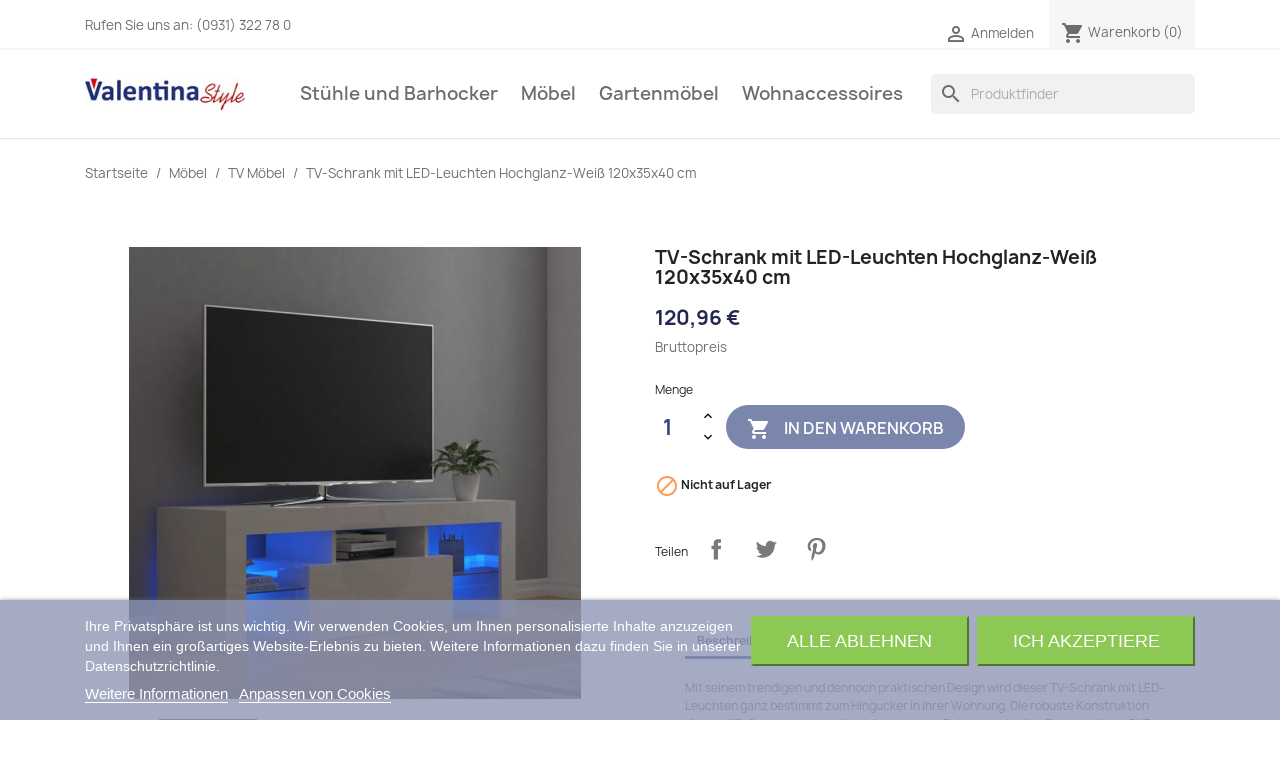

--- FILE ---
content_type: text/html; charset=utf-8
request_url: https://valentina.style/tv-moebel/38517-tv-schrank-mit-led-leuchten-hochglanz-weiss-120x35x40-cm-8720286217627.html
body_size: 18846
content:
<!doctype html>
<html lang="de-DE">

  <head>
    
      
  <meta charset="utf-8">


  <meta http-equiv="x-ua-compatible" content="ie=edge">



  <title>TV-Schrank mit LED-Leuchten Hochglanz-Weiß 120x35x40 cm</title>
  
    
  
  <meta name="description" content="Mit seinem trendigen und dennoch praktischen Design wird dieser TV-Schrank mit LED-Leuchten ganz bestimmt zum Hingucker in Ihrer Wohnung. Die robuste Konstruktion dieses HiFi-Schranks macht ihn sehr langlebig. Es bietet reichlich Platz, um Ihren DVD-Player, Ihre Spielekonsole, Ihr Streaming-Gerät und Ihre Medienträger ordentlich zu organisieren. Dieser TV-Ständer verfügt über RGB-LED-Leuchten, die über verschiedene Menüs verfügen, um die Farbe der Lichter zu ändern und die Farbe automa">
  <meta name="keywords" content="TV Möbel">
        <link rel="canonical" href="https://valentina.style/tv-moebel/38517-tv-schrank-mit-led-leuchten-hochglanz-weiss-120x35x40-cm-8720286217627.html">
    
      
  
  
    <script type="application/ld+json">
  {
    "@context": "https://schema.org",
    "@type": "Organization",
    "name" : "valentina.style",
    "url" : "https://valentina.style/",
          "logo": {
        "@type": "ImageObject",
        "url":"https://valentina.style/img/valentinastyle-logo-1631875627.jpg"
      }
      }
</script>

<script type="application/ld+json">
  {
    "@context": "https://schema.org",
    "@type": "WebPage",
    "isPartOf": {
      "@type": "WebSite",
      "url":  "https://valentina.style/",
      "name": "valentina.style"
    },
    "name": "TV-Schrank mit LED-Leuchten Hochglanz-Weiß 120x35x40 cm",
    "url":  "https://valentina.style/tv-moebel/38517-tv-schrank-mit-led-leuchten-hochglanz-weiss-120x35x40-cm-8720286217627.html"
  }
</script>


  <script type="application/ld+json">
    {
      "@context": "https://schema.org",
      "@type": "BreadcrumbList",
      "itemListElement": [
                  {
            "@type": "ListItem",
            "position": 1,
            "name": "Startseite",
            "item": "https://valentina.style/"
          },                  {
            "@type": "ListItem",
            "position": 2,
            "name": "Möbel",
            "item": "https://valentina.style/103-mobel"
          },                  {
            "@type": "ListItem",
            "position": 3,
            "name": "TV Möbel",
            "item": "https://valentina.style/120-tv-moebel"
          },                  {
            "@type": "ListItem",
            "position": 4,
            "name": "TV-Schrank mit LED-Leuchten Hochglanz-Weiß 120x35x40 cm",
            "item": "https://valentina.style/tv-moebel/38517-tv-schrank-mit-led-leuchten-hochglanz-weiss-120x35x40-cm-8720286217627.html"
          }              ]
    }
  </script>
  
  
  
  <script type="application/ld+json">
  {
    "@context": "https://schema.org/",
    "@type": "Product",
    "name": "TV-Schrank mit LED-Leuchten Hochglanz-Weiß 120x35x40 cm",
    "description": "Mit seinem trendigen und dennoch praktischen Design wird dieser TV-Schrank mit LED-Leuchten ganz bestimmt zum Hingucker in Ihrer Wohnung. Die robuste Konstruktion dieses HiFi-Schranks macht ihn sehr langlebig. Es bietet reichlich Platz, um Ihren DVD-Player, Ihre Spielekonsole, Ihr Streaming-Gerät und Ihre Medienträger ordentlich zu organisieren. Dieser TV-Ständer verfügt über RGB-LED-Leuchten, die über verschiedene Menüs verfügen, um die Farbe der Lichter zu ändern und die Farbe automa",
    "category": "TV Möbel",
    "image" :"https://valentina.style/404907-home_default/tv-schrank-mit-led-leuchten-hochglanz-weiss-120x35x40-cm.jpg",    "sku": "804352",
    "mpn": "804352"
    ,"gtin13": "8720286217627"
        ,
    "brand": {
      "@type": "Thing",
      "name": "vidaXL"
    }
                ,
    "offers": {
      "@type": "Offer",
      "priceCurrency": "EUR",
      "name": "TV-Schrank mit LED-Leuchten Hochglanz-Weiß 120x35x40 cm",
      "price": "120.96",
      "url": "https://valentina.style/tv-moebel/38517-tv-schrank-mit-led-leuchten-hochglanz-weiss-120x35x40-cm-8720286217627.html",
      "priceValidUntil": "2026-02-02",
              "image": ["https://valentina.style/404907-large_default/tv-schrank-mit-led-leuchten-hochglanz-weiss-120x35x40-cm.jpg","https://valentina.style/404908-large_default/tv-schrank-mit-led-leuchten-hochglanz-weiss-120x35x40-cm.jpg","https://valentina.style/404909-large_default/tv-schrank-mit-led-leuchten-hochglanz-weiss-120x35x40-cm.jpg","https://valentina.style/404910-large_default/tv-schrank-mit-led-leuchten-hochglanz-weiss-120x35x40-cm.jpg","https://valentina.style/404911-large_default/tv-schrank-mit-led-leuchten-hochglanz-weiss-120x35x40-cm.jpg","https://valentina.style/404912-large_default/tv-schrank-mit-led-leuchten-hochglanz-weiss-120x35x40-cm.jpg","https://valentina.style/404913-large_default/tv-schrank-mit-led-leuchten-hochglanz-weiss-120x35x40-cm.jpg","https://valentina.style/404914-large_default/tv-schrank-mit-led-leuchten-hochglanz-weiss-120x35x40-cm.jpg","https://valentina.style/404915-large_default/tv-schrank-mit-led-leuchten-hochglanz-weiss-120x35x40-cm.jpg","https://valentina.style/404916-large_default/tv-schrank-mit-led-leuchten-hochglanz-weiss-120x35x40-cm.jpg"],
            "sku": "804352",
      "mpn": "804352",
      "gtin13": "8720286217627",                  "availability": "https://schema.org/OutOfStock",
      "seller": {
        "@type": "Organization",
        "name": "valentina.style"
      }
    }
      }
</script>

  
  
    
  

  
    <meta property="og:title" content="TV-Schrank mit LED-Leuchten Hochglanz-Weiß 120x35x40 cm" />
    <meta property="og:description" content="Mit seinem trendigen und dennoch praktischen Design wird dieser TV-Schrank mit LED-Leuchten ganz bestimmt zum Hingucker in Ihrer Wohnung. Die robuste Konstruktion dieses HiFi-Schranks macht ihn sehr langlebig. Es bietet reichlich Platz, um Ihren DVD-Player, Ihre Spielekonsole, Ihr Streaming-Gerät und Ihre Medienträger ordentlich zu organisieren. Dieser TV-Ständer verfügt über RGB-LED-Leuchten, die über verschiedene Menüs verfügen, um die Farbe der Lichter zu ändern und die Farbe automa" />
    <meta property="og:url" content="https://valentina.style/tv-moebel/38517-tv-schrank-mit-led-leuchten-hochglanz-weiss-120x35x40-cm-8720286217627.html" />
    <meta property="og:site_name" content="valentina.style" />
        



  <meta name="viewport" content="width=device-width, initial-scale=1">



  <link rel="icon" type="image/vnd.microsoft.icon" href="https://valentina.style/img/favicon.ico?1644603984">
  <link rel="shortcut icon" type="image/x-icon" href="https://valentina.style/img/favicon.ico?1644603984">



    <link rel="stylesheet" href="https://valentina.style/themes/classic/assets/cache/theme-a2715e142.css" type="text/css" media="all">




  

  <script type="text/javascript">
        var prestashop = {"cart":{"products":[],"totals":{"total":{"type":"total","label":"Gesamt","amount":0,"value":"0,00\u00a0\u20ac"},"total_including_tax":{"type":"total","label":"Gesamt (inkl. MwSt.)","amount":0,"value":"0,00\u00a0\u20ac"},"total_excluding_tax":{"type":"total","label":"Gesamtpreis o. MwSt.","amount":0,"value":"0,00\u00a0\u20ac"}},"subtotals":{"products":{"type":"products","label":"Zwischensumme","amount":0,"value":"0,00\u00a0\u20ac"},"discounts":null,"shipping":{"type":"shipping","label":"Versand","amount":0,"value":""},"tax":{"type":"tax","label":"enthaltene MwSt.","amount":0,"value":"0,00\u00a0\u20ac"}},"products_count":0,"summary_string":"0 Artikel","vouchers":{"allowed":1,"added":[]},"discounts":[],"minimalPurchase":0,"minimalPurchaseRequired":""},"currency":{"id":1,"name":"Euro","iso_code":"EUR","iso_code_num":"978","sign":"\u20ac"},"customer":{"lastname":null,"firstname":null,"email":null,"birthday":null,"newsletter":null,"newsletter_date_add":null,"optin":null,"website":null,"company":null,"siret":null,"ape":null,"is_logged":false,"gender":{"type":null,"name":null},"addresses":[]},"language":{"name":"Deutsch (German)","iso_code":"de","locale":"de-DE","language_code":"de-DE","is_rtl":"0","date_format_lite":"d.m.Y","date_format_full":"d.m.Y H:i:s","id":1},"page":{"title":"","canonical":"https:\/\/valentina.style\/tv-moebel\/38517-tv-schrank-mit-led-leuchten-hochglanz-weiss-120x35x40-cm-8720286217627.html","meta":{"title":"TV-Schrank mit LED-Leuchten Hochglanz-Wei\u00df 120x35x40 cm","description":"Mit seinem trendigen und dennoch praktischen Design wird dieser TV-Schrank mit LED-Leuchten ganz bestimmt zum Hingucker in Ihrer Wohnung. Die robuste Konstruktion dieses HiFi-Schranks macht ihn sehr langlebig. Es bietet reichlich Platz, um Ihren DVD-Player, Ihre Spielekonsole, Ihr Streaming-Ger\u00e4t und Ihre Medientr\u00e4ger ordentlich zu organisieren. Dieser TV-St\u00e4nder verf\u00fcgt \u00fcber RGB-LED-Leuchten, die \u00fcber verschiedene Men\u00fcs verf\u00fcgen, um die Farbe der Lichter zu \u00e4ndern und die Farbe automa","keywords":"TV M\u00f6bel","robots":"index"},"page_name":"product","body_classes":{"lang-de":true,"lang-rtl":false,"country-DE":true,"currency-EUR":true,"layout-full-width":true,"page-product":true,"tax-display-enabled":true,"product-id-38517":true,"product-TV-Schrank mit LED-Leuchten Hochglanz-Wei\u00df 120x35x40 cm":true,"product-id-category-120":true,"product-id-manufacturer-61":true,"product-id-supplier-2":true,"product-available-for-order":true},"admin_notifications":[]},"shop":{"name":"valentina.style","logo":"https:\/\/valentina.style\/img\/valentinastyle-logo-1631875627.jpg","stores_icon":"https:\/\/valentina.style\/img\/logo_stores.png","favicon":"https:\/\/valentina.style\/img\/favicon.ico"},"urls":{"base_url":"https:\/\/valentina.style\/","current_url":"https:\/\/valentina.style\/tv-moebel\/38517-tv-schrank-mit-led-leuchten-hochglanz-weiss-120x35x40-cm-8720286217627.html","shop_domain_url":"https:\/\/valentina.style","img_ps_url":"https:\/\/valentina.style\/img\/","img_cat_url":"https:\/\/valentina.style\/img\/c\/","img_lang_url":"https:\/\/valentina.style\/img\/l\/","img_prod_url":"https:\/\/valentina.style\/img\/p\/","img_manu_url":"https:\/\/valentina.style\/img\/m\/","img_sup_url":"https:\/\/valentina.style\/img\/su\/","img_ship_url":"https:\/\/valentina.style\/img\/s\/","img_store_url":"https:\/\/valentina.style\/img\/st\/","img_col_url":"https:\/\/valentina.style\/img\/co\/","img_url":"https:\/\/valentina.style\/themes\/classic\/assets\/img\/","css_url":"https:\/\/valentina.style\/themes\/classic\/assets\/css\/","js_url":"https:\/\/valentina.style\/themes\/classic\/assets\/js\/","pic_url":"https:\/\/valentina.style\/upload\/","pages":{"address":"https:\/\/valentina.style\/adresse","addresses":"https:\/\/valentina.style\/adressen","authentication":"https:\/\/valentina.style\/anmeldung","cart":"https:\/\/valentina.style\/warenkorb","category":"https:\/\/valentina.style\/index.php?controller=category","cms":"https:\/\/valentina.style\/index.php?controller=cms","contact":"https:\/\/valentina.style\/kontakt","discount":"https:\/\/valentina.style\/Rabatt","guest_tracking":"https:\/\/valentina.style\/auftragsverfolgung-gast","history":"https:\/\/valentina.style\/bestellungsverlauf","identity":"https:\/\/valentina.style\/profil","index":"https:\/\/valentina.style\/","my_account":"https:\/\/valentina.style\/mein-Konto","order_confirmation":"https:\/\/valentina.style\/bestellbestatigung","order_detail":"https:\/\/valentina.style\/index.php?controller=order-detail","order_follow":"https:\/\/valentina.style\/bestellverfolgung","order":"https:\/\/valentina.style\/Bestellung","order_return":"https:\/\/valentina.style\/index.php?controller=order-return","order_slip":"https:\/\/valentina.style\/bestellschein","pagenotfound":"https:\/\/valentina.style\/seite-nicht-gefunden","password":"https:\/\/valentina.style\/passwort-zuruecksetzen","pdf_invoice":"https:\/\/valentina.style\/index.php?controller=pdf-invoice","pdf_order_return":"https:\/\/valentina.style\/index.php?controller=pdf-order-return","pdf_order_slip":"https:\/\/valentina.style\/index.php?controller=pdf-order-slip","prices_drop":"https:\/\/valentina.style\/angebote","product":"https:\/\/valentina.style\/index.php?controller=product","search":"https:\/\/valentina.style\/suche","sitemap":"https:\/\/valentina.style\/Sitemap","stores":"https:\/\/valentina.style\/shops","supplier":"https:\/\/valentina.style\/lieferant","register":"https:\/\/valentina.style\/anmeldung?create_account=1","order_login":"https:\/\/valentina.style\/Bestellung?login=1"},"alternative_langs":[],"theme_assets":"\/themes\/classic\/assets\/","actions":{"logout":"https:\/\/valentina.style\/?mylogout="},"no_picture_image":{"bySize":{"small_default":{"url":"https:\/\/valentina.style\/img\/p\/de-default-small_default.jpg","width":98,"height":98},"cart_default":{"url":"https:\/\/valentina.style\/img\/p\/de-default-cart_default.jpg","width":125,"height":125},"home_default":{"url":"https:\/\/valentina.style\/img\/p\/de-default-home_default.jpg","width":250,"height":250},"medium_default":{"url":"https:\/\/valentina.style\/img\/p\/de-default-medium_default.jpg","width":452,"height":452},"large_default":{"url":"https:\/\/valentina.style\/img\/p\/de-default-large_default.jpg","width":800,"height":800}},"small":{"url":"https:\/\/valentina.style\/img\/p\/de-default-small_default.jpg","width":98,"height":98},"medium":{"url":"https:\/\/valentina.style\/img\/p\/de-default-home_default.jpg","width":250,"height":250},"large":{"url":"https:\/\/valentina.style\/img\/p\/de-default-large_default.jpg","width":800,"height":800},"legend":""}},"configuration":{"display_taxes_label":true,"display_prices_tax_incl":true,"is_catalog":false,"show_prices":true,"opt_in":{"partner":false},"quantity_discount":{"type":"discount","label":"Rabatt auf St\u00fcckzahl"},"voucher_enabled":1,"return_enabled":0},"field_required":[],"breadcrumb":{"links":[{"title":"Startseite","url":"https:\/\/valentina.style\/"},{"title":"M\u00f6bel","url":"https:\/\/valentina.style\/103-mobel"},{"title":"TV M\u00f6bel","url":"https:\/\/valentina.style\/120-tv-moebel"},{"title":"TV-Schrank mit LED-Leuchten Hochglanz-Wei\u00df 120x35x40 cm","url":"https:\/\/valentina.style\/tv-moebel\/38517-tv-schrank-mit-led-leuchten-hochglanz-weiss-120x35x40-cm-8720286217627.html"}],"count":4},"link":{"protocol_link":"https:\/\/","protocol_content":"https:\/\/"},"time":1768726586,"static_token":"08292071907c94f6fedea78fd5ddf782","token":"0e7af25d52f5688326fcbab8f412e0c5","debug":false};
        var psr_icon_color = "#F19D76";
      </script>



  

<script type="text/javascript">
    var lgcookieslaw_consent_mode = 0;
    var lgcookieslaw_banner_url_ajax_controller = "https://valentina.style/module/lgcookieslaw/ajax";     var lgcookieslaw_cookie_values = null;     var lgcookieslaw_saved_preferences = 0;
    var lgcookieslaw_ajax_calls_token = "b6e32ac2785664433707607973a6e65e";
    var lgcookieslaw_reload = 0;
    var lgcookieslaw_block_navigation = 0;
    var lgcookieslaw_banner_position = 2;
    var lgcookieslaw_show_fixed_button = 1;
    var lgcookieslaw_save_user_consent = 1;
    var lgcookieslaw_reject_cookies_when_closing_banner = 0;
</script>




    
  <meta property="og:type" content="product">
      <meta property="og:image" content="https://valentina.style/404907-large_default/tv-schrank-mit-led-leuchten-hochglanz-weiss-120x35x40-cm.jpg">
  
      <meta property="product:pretax_price:amount" content="101.647059">
    <meta property="product:pretax_price:currency" content="EUR">
    <meta property="product:price:amount" content="120.96">
    <meta property="product:price:currency" content="EUR">
    
  </head>

  <body id="product" class="lang-de country-de currency-eur layout-full-width page-product tax-display-enabled product-id-38517 product-tv-schrank-mit-led-leuchten-hochglanz-weiss-120x35x40-cm product-id-category-120 product-id-manufacturer-61 product-id-supplier-2 product-available-for-order">

    
      
    

    <main>
      
              

      <header id="header">
        
          
  <div class="header-banner">
    
  </div>



  <nav class="header-nav">
    <div class="container">
      <div class="row">
        <div class="hidden-sm-down">
          <div class="col-md-5 col-xs-12">
            <div id="_desktop_contact_link">
  <div id="contact-link">
                Rufen Sie uns an: <span>(0931) 322 78 0</span>
      </div>
</div>

          </div>
          <div class="col-md-7 right-nav">
              <div id="_desktop_user_info">
  <div class="user-info">
          <a
        href="https://valentina.style/mein-Konto"
        title="Anmelden zu Ihrem Kundenbereich"
        rel="nofollow"
      >
        <i class="material-icons">&#xE7FF;</i>
        <span class="hidden-sm-down">Anmelden</span>
      </a>
      </div>
</div>
<div id="_desktop_cart">
  <div class="blockcart cart-preview inactive" data-refresh-url="//valentina.style/module/ps_shoppingcart/ajax">
    <div class="header">
              <i class="material-icons shopping-cart" aria-hidden="true">shopping_cart</i>
        <span class="hidden-sm-down">Warenkorb</span>
        <span class="cart-products-count">(0)</span>
          </div>
  </div>
</div>

          </div>
        </div>
        <div class="hidden-md-up text-sm-center mobile">
          <div class="float-xs-left" id="menu-icon">
            <i class="material-icons d-inline">&#xE5D2;</i>
          </div>
          <div class="float-xs-right" id="_mobile_cart"></div>
          <div class="float-xs-right" id="_mobile_user_info"></div>
          <div class="top-logo" id="_mobile_logo"></div>
          <div class="clearfix"></div>
        </div>
      </div>
    </div>
  </nav>



  <div class="header-top">
    <div class="container">
       <div class="row">
        <div class="col-md-2 hidden-sm-down" id="_desktop_logo">
                                    
  <a href="https://valentina.style/">
    <img
      class="logo img-fluid"
      src="https://valentina.style/img/valentinastyle-logo-1631875627.jpg"
      alt="valentina.style"
      loading="lazy"
      width="200"
      height="40">
  </a>

                              </div>
        <div class="header-top-right col-md-10 col-sm-12 position-static">
          

<div class="menu js-top-menu position-static hidden-sm-down" id="_desktop_top_menu">
    
          <ul class="top-menu" id="top-menu" data-depth="0">
                    <li class="category" id="category-113">
                          <a
                class="dropdown-item"
                href="https://valentina.style/113-stuhle-und-barhocker" data-depth="0"
                              >
                                                                      <span class="float-xs-right hidden-md-up">
                    <span data-target="#top_sub_menu_83000" data-toggle="collapse" class="navbar-toggler collapse-icons">
                      <i class="material-icons add">&#xE313;</i>
                      <i class="material-icons remove">&#xE316;</i>
                    </span>
                  </span>
                                Stühle und Barhocker
              </a>
                            <div  class="popover sub-menu js-sub-menu collapse" id="top_sub_menu_83000">
                
          <ul class="top-menu"  data-depth="1">
                    <li class="category" id="category-90">
                          <a
                class="dropdown-item dropdown-submenu"
                href="https://valentina.style/90-barhocker" data-depth="1"
                              >
                                Barhocker
              </a>
                          </li>
                    <li class="category" id="category-91">
                          <a
                class="dropdown-item dropdown-submenu"
                href="https://valentina.style/91-besucherstuhle" data-depth="1"
                              >
                                Besucherstühle
              </a>
                          </li>
                    <li class="category" id="category-93">
                          <a
                class="dropdown-item dropdown-submenu"
                href="https://valentina.style/93-burostuhle" data-depth="1"
                              >
                                Bürostühle
              </a>
                          </li>
                    <li class="category" id="category-94">
                          <a
                class="dropdown-item dropdown-submenu"
                href="https://valentina.style/94-esszimmerstuhle" data-depth="1"
                              >
                                Esszimmerstühle
              </a>
                          </li>
                    <li class="category" id="category-95">
                          <a
                class="dropdown-item dropdown-submenu"
                href="https://valentina.style/95-gamingstuhle" data-depth="1"
                              >
                                Gamingstühle
              </a>
                          </li>
                    <li class="category" id="category-98">
                          <a
                class="dropdown-item dropdown-submenu"
                href="https://valentina.style/98-hocker-und-banke" data-depth="1"
                              >
                                Hocker und Bänke
              </a>
                          </li>
                    <li class="category" id="category-102">
                          <a
                class="dropdown-item dropdown-submenu"
                href="https://valentina.style/102-lounger" data-depth="1"
                              >
                                Lounger
              </a>
                          </li>
                    <li class="category" id="category-116">
                          <a
                class="dropdown-item dropdown-submenu"
                href="https://valentina.style/116-schaukelstuehle" data-depth="1"
                              >
                                Schaukelstühle
              </a>
                          </li>
                    <li class="category" id="category-117">
                          <a
                class="dropdown-item dropdown-submenu"
                href="https://valentina.style/117-massagesessel" data-depth="1"
                              >
                                Massagesessel
              </a>
                          </li>
              </ul>
    
              </div>
                          </li>
                    <li class="category" id="category-103">
                          <a
                class="dropdown-item"
                href="https://valentina.style/103-mobel" data-depth="0"
                              >
                                                                      <span class="float-xs-right hidden-md-up">
                    <span data-target="#top_sub_menu_50893" data-toggle="collapse" class="navbar-toggler collapse-icons">
                      <i class="material-icons add">&#xE313;</i>
                      <i class="material-icons remove">&#xE316;</i>
                    </span>
                  </span>
                                Möbel
              </a>
                            <div  class="popover sub-menu js-sub-menu collapse" id="top_sub_menu_50893">
                
          <ul class="top-menu"  data-depth="1">
                    <li class="category" id="category-89">
                          <a
                class="dropdown-item dropdown-submenu"
                href="https://valentina.style/89-badausstattung" data-depth="1"
                              >
                                Badausstattung
              </a>
                          </li>
                    <li class="category" id="category-96">
                          <a
                class="dropdown-item dropdown-submenu"
                href="https://valentina.style/96-garderoben" data-depth="1"
                              >
                                Garderoben
              </a>
                          </li>
                    <li class="category" id="category-99">
                          <a
                class="dropdown-item dropdown-submenu"
                href="https://valentina.style/99-kommoden-und-konsolen" data-depth="1"
                              >
                                Kommoden und Konsolen
              </a>
                          </li>
                    <li class="category" id="category-106">
                          <a
                class="dropdown-item dropdown-submenu"
                href="https://valentina.style/106-schranke-und-regale" data-depth="1"
                              >
                                Schränke und Regale
              </a>
                          </li>
                    <li class="category" id="category-109">
                          <a
                class="dropdown-item dropdown-submenu"
                href="https://valentina.style/109-tische" data-depth="1"
                              >
                                Tische
              </a>
                          </li>
                    <li class="category" id="category-118">
                          <a
                class="dropdown-item dropdown-submenu"
                href="https://valentina.style/118-sofas" data-depth="1"
                              >
                                Sofas
              </a>
                          </li>
                    <li class="category" id="category-119">
                          <a
                class="dropdown-item dropdown-submenu"
                href="https://valentina.style/119-moebelgarnituren" data-depth="1"
                              >
                                Möbelgarnituren
              </a>
                          </li>
                    <li class="category" id="category-120">
                          <a
                class="dropdown-item dropdown-submenu"
                href="https://valentina.style/120-tv-moebel" data-depth="1"
                              >
                                TV Möbel
              </a>
                          </li>
                    <li class="category" id="category-121">
                          <a
                class="dropdown-item dropdown-submenu"
                href="https://valentina.style/121-betten-matratzen" data-depth="1"
                              >
                                Betten &amp; Matratzen
              </a>
                          </li>
                    <li class="category" id="category-122">
                          <a
                class="dropdown-item dropdown-submenu"
                href="https://valentina.style/122-schreibtische" data-depth="1"
                              >
                                Schreibtische
              </a>
                          </li>
              </ul>
    
              </div>
                          </li>
                    <li class="category" id="category-97">
                          <a
                class="dropdown-item"
                href="https://valentina.style/97-gartenmobel" data-depth="0"
                              >
                                                                      <span class="float-xs-right hidden-md-up">
                    <span data-target="#top_sub_menu_80894" data-toggle="collapse" class="navbar-toggler collapse-icons">
                      <i class="material-icons add">&#xE313;</i>
                      <i class="material-icons remove">&#xE316;</i>
                    </span>
                  </span>
                                Gartenmöbel
              </a>
                            <div  class="popover sub-menu js-sub-menu collapse" id="top_sub_menu_80894">
                
          <ul class="top-menu"  data-depth="1">
                    <li class="category" id="category-88">
                          <a
                class="dropdown-item dropdown-submenu"
                href="https://valentina.style/88-auflagen-und-bezuge" data-depth="1"
                              >
                                Auflagen und Bezüge
              </a>
                          </li>
                    <li class="category" id="category-104">
                          <a
                class="dropdown-item dropdown-submenu"
                href="https://valentina.style/104-mobel-und-sitzgruppen" data-depth="1"
                              >
                                Möbel und Sitzgruppen
              </a>
                          </li>
                    <li class="category" id="category-105">
                          <a
                class="dropdown-item dropdown-submenu"
                href="https://valentina.style/105-rosenbogen" data-depth="1"
                              >
                                Rosenbögen
              </a>
                          </li>
                    <li class="category" id="category-107">
                          <a
                class="dropdown-item dropdown-submenu"
                href="https://valentina.style/107-sonstiges" data-depth="1"
                              >
                                Sonstiges
              </a>
                          </li>
                    <li class="category" id="category-123">
                          <a
                class="dropdown-item dropdown-submenu"
                href="https://valentina.style/123-feuerschalen-und-bbq" data-depth="1"
                              >
                                Feuerschalen und BBQ
              </a>
                          </li>
              </ul>
    
              </div>
                          </li>
                    <li class="category" id="category-114">
                          <a
                class="dropdown-item"
                href="https://valentina.style/114-wohnaccessoires" data-depth="0"
                              >
                                                                      <span class="float-xs-right hidden-md-up">
                    <span data-target="#top_sub_menu_7635" data-toggle="collapse" class="navbar-toggler collapse-icons">
                      <i class="material-icons add">&#xE313;</i>
                      <i class="material-icons remove">&#xE316;</i>
                    </span>
                  </span>
                                Wohnaccessoires
              </a>
                            <div  class="popover sub-menu js-sub-menu collapse" id="top_sub_menu_7635">
                
          <ul class="top-menu"  data-depth="1">
                    <li class="category" id="category-92">
                          <a
                class="dropdown-item dropdown-submenu"
                href="https://valentina.style/92-bilder-und-wanddekoration" data-depth="1"
                              >
                                Bilder und Wanddekoration
              </a>
                          </li>
                    <li class="category" id="category-110">
                          <a
                class="dropdown-item dropdown-submenu"
                href="https://valentina.style/110-weiteres" data-depth="1"
                              >
                                Weiteres
              </a>
                          </li>
                    <li class="category" id="category-111">
                          <a
                class="dropdown-item dropdown-submenu"
                href="https://valentina.style/111-kaminholzstander" data-depth="1"
                              >
                                Kaminholzständer
              </a>
                          </li>
                    <li class="category" id="category-112">
                          <a
                class="dropdown-item dropdown-submenu"
                href="https://valentina.style/112-figuren-und-tischdekoration" data-depth="1"
                              >
                                Figuren und Tischdekoration
              </a>
                          </li>
                    <li class="category" id="category-115">
                          <a
                class="dropdown-item dropdown-submenu"
                href="https://valentina.style/115-teppiche" data-depth="1"
                              >
                                Teppiche
              </a>
                          </li>
              </ul>
    
              </div>
                          </li>
              </ul>
    
    <div class="clearfix"></div>
</div>
<div id="search_widget" class="search-widgets" data-search-controller-url="//valentina.style/suche">
  <form method="get" action="//valentina.style/suche">
    <input type="hidden" name="controller" value="search">
    <i class="material-icons search" aria-hidden="true">search</i>
    <input type="text" name="s" value="" placeholder="Produktfinder" aria-label="Suche">
    <i class="material-icons clear" aria-hidden="true">clear</i>
  </form>
</div>

        </div>
      </div>
      <div id="mobile_top_menu_wrapper" class="row hidden-md-up" style="display:none;">
        <div class="js-top-menu mobile" id="_mobile_top_menu"></div>
        <div class="js-top-menu-bottom">
          <div id="_mobile_currency_selector"></div>
          <div id="_mobile_language_selector"></div>
          <div id="_mobile_contact_link"></div>
        </div>
      </div>
    </div>
  </div>
  

        
      </header>

      <section id="wrapper">
        
          
<aside id="notifications">
  <div class="container">
    
    
    
      </div>
</aside>
        

        
        <div class="container">
          
            <nav data-depth="4" class="breadcrumb hidden-sm-down">
  <ol>
    
              
          <li>
                          <a href="https://valentina.style/"><span>Startseite</span></a>
                      </li>
        
              
          <li>
                          <a href="https://valentina.style/103-mobel"><span>Möbel</span></a>
                      </li>
        
              
          <li>
                          <a href="https://valentina.style/120-tv-moebel"><span>TV Möbel</span></a>
                      </li>
        
              
          <li>
                          <span>TV-Schrank mit LED-Leuchten Hochglanz-Weiß 120x35x40 cm</span>
                      </li>
        
          
  </ol>
</nav>
          

          

          
  <div id="content-wrapper" class="js-content-wrapper">
    
    

  <section id="main">
    <meta content="https://valentina.style/tv-moebel/38517-tv-schrank-mit-led-leuchten-hochglanz-weiss-120x35x40-cm-8720286217627.html">

    <div class="row product-container js-product-container">
      <div class="col-md-6">
        
          <section class="page-content" id="content">
            
              
    <ul class="product-flags js-product-flags">
            </ul>


              
                <div class="images-container js-images-container">
  
    <div class="product-cover">
              <img
          class="js-qv-product-cover img-fluid"
          src="https://valentina.style/404907-medium_default/tv-schrank-mit-led-leuchten-hochglanz-weiss-120x35x40-cm.jpg"
                      alt="TV-Schrank mit LED-Leuchten Hochglanz-Weiß 120x35x40 cm"
            title="TV-Schrank mit LED-Leuchten Hochglanz-Weiß 120x35x40 cm"
                    loading="lazy"
          width="452"
          height="452"
        >
        <div class="layer hidden-sm-down" data-toggle="modal" data-target="#product-modal">
          <i class="material-icons zoom-in">search</i>
        </div>
          </div>
  

  
    <div class="js-qv-mask mask">
      <ul class="product-images js-qv-product-images">
                  <li class="thumb-container js-thumb-container">
            <img
              class="thumb js-thumb  selected js-thumb-selected "
              data-image-medium-src="https://valentina.style/404907-medium_default/tv-schrank-mit-led-leuchten-hochglanz-weiss-120x35x40-cm.jpg"
              data-image-large-src="https://valentina.style/404907-large_default/tv-schrank-mit-led-leuchten-hochglanz-weiss-120x35x40-cm.jpg"
              src="https://valentina.style/404907-small_default/tv-schrank-mit-led-leuchten-hochglanz-weiss-120x35x40-cm.jpg"
                              alt="TV-Schrank mit LED-Leuchten Hochglanz-Weiß 120x35x40 cm"
                title="TV-Schrank mit LED-Leuchten Hochglanz-Weiß 120x35x40 cm"
                            loading="lazy"
              width="98"
              height="98"
            >
          </li>
                  <li class="thumb-container js-thumb-container">
            <img
              class="thumb js-thumb "
              data-image-medium-src="https://valentina.style/404908-medium_default/tv-schrank-mit-led-leuchten-hochglanz-weiss-120x35x40-cm.jpg"
              data-image-large-src="https://valentina.style/404908-large_default/tv-schrank-mit-led-leuchten-hochglanz-weiss-120x35x40-cm.jpg"
              src="https://valentina.style/404908-small_default/tv-schrank-mit-led-leuchten-hochglanz-weiss-120x35x40-cm.jpg"
                              alt="TV-Schrank mit LED-Leuchten Hochglanz-Weiß 120x35x40 cm"
                            loading="lazy"
              width="98"
              height="98"
            >
          </li>
                  <li class="thumb-container js-thumb-container">
            <img
              class="thumb js-thumb "
              data-image-medium-src="https://valentina.style/404909-medium_default/tv-schrank-mit-led-leuchten-hochglanz-weiss-120x35x40-cm.jpg"
              data-image-large-src="https://valentina.style/404909-large_default/tv-schrank-mit-led-leuchten-hochglanz-weiss-120x35x40-cm.jpg"
              src="https://valentina.style/404909-small_default/tv-schrank-mit-led-leuchten-hochglanz-weiss-120x35x40-cm.jpg"
                              alt="TV-Schrank mit LED-Leuchten Hochglanz-Weiß 120x35x40 cm"
                            loading="lazy"
              width="98"
              height="98"
            >
          </li>
                  <li class="thumb-container js-thumb-container">
            <img
              class="thumb js-thumb "
              data-image-medium-src="https://valentina.style/404910-medium_default/tv-schrank-mit-led-leuchten-hochglanz-weiss-120x35x40-cm.jpg"
              data-image-large-src="https://valentina.style/404910-large_default/tv-schrank-mit-led-leuchten-hochglanz-weiss-120x35x40-cm.jpg"
              src="https://valentina.style/404910-small_default/tv-schrank-mit-led-leuchten-hochglanz-weiss-120x35x40-cm.jpg"
                              alt="TV-Schrank mit LED-Leuchten Hochglanz-Weiß 120x35x40 cm"
                            loading="lazy"
              width="98"
              height="98"
            >
          </li>
                  <li class="thumb-container js-thumb-container">
            <img
              class="thumb js-thumb "
              data-image-medium-src="https://valentina.style/404911-medium_default/tv-schrank-mit-led-leuchten-hochglanz-weiss-120x35x40-cm.jpg"
              data-image-large-src="https://valentina.style/404911-large_default/tv-schrank-mit-led-leuchten-hochglanz-weiss-120x35x40-cm.jpg"
              src="https://valentina.style/404911-small_default/tv-schrank-mit-led-leuchten-hochglanz-weiss-120x35x40-cm.jpg"
                              alt="TV-Schrank mit LED-Leuchten Hochglanz-Weiß 120x35x40 cm"
                            loading="lazy"
              width="98"
              height="98"
            >
          </li>
                  <li class="thumb-container js-thumb-container">
            <img
              class="thumb js-thumb "
              data-image-medium-src="https://valentina.style/404912-medium_default/tv-schrank-mit-led-leuchten-hochglanz-weiss-120x35x40-cm.jpg"
              data-image-large-src="https://valentina.style/404912-large_default/tv-schrank-mit-led-leuchten-hochglanz-weiss-120x35x40-cm.jpg"
              src="https://valentina.style/404912-small_default/tv-schrank-mit-led-leuchten-hochglanz-weiss-120x35x40-cm.jpg"
                              alt="TV-Schrank mit LED-Leuchten Hochglanz-Weiß 120x35x40 cm"
                            loading="lazy"
              width="98"
              height="98"
            >
          </li>
                  <li class="thumb-container js-thumb-container">
            <img
              class="thumb js-thumb "
              data-image-medium-src="https://valentina.style/404913-medium_default/tv-schrank-mit-led-leuchten-hochglanz-weiss-120x35x40-cm.jpg"
              data-image-large-src="https://valentina.style/404913-large_default/tv-schrank-mit-led-leuchten-hochglanz-weiss-120x35x40-cm.jpg"
              src="https://valentina.style/404913-small_default/tv-schrank-mit-led-leuchten-hochglanz-weiss-120x35x40-cm.jpg"
                              alt="TV-Schrank mit LED-Leuchten Hochglanz-Weiß 120x35x40 cm"
                            loading="lazy"
              width="98"
              height="98"
            >
          </li>
                  <li class="thumb-container js-thumb-container">
            <img
              class="thumb js-thumb "
              data-image-medium-src="https://valentina.style/404914-medium_default/tv-schrank-mit-led-leuchten-hochglanz-weiss-120x35x40-cm.jpg"
              data-image-large-src="https://valentina.style/404914-large_default/tv-schrank-mit-led-leuchten-hochglanz-weiss-120x35x40-cm.jpg"
              src="https://valentina.style/404914-small_default/tv-schrank-mit-led-leuchten-hochglanz-weiss-120x35x40-cm.jpg"
                              alt="TV-Schrank mit LED-Leuchten Hochglanz-Weiß 120x35x40 cm"
                            loading="lazy"
              width="98"
              height="98"
            >
          </li>
                  <li class="thumb-container js-thumb-container">
            <img
              class="thumb js-thumb "
              data-image-medium-src="https://valentina.style/404915-medium_default/tv-schrank-mit-led-leuchten-hochglanz-weiss-120x35x40-cm.jpg"
              data-image-large-src="https://valentina.style/404915-large_default/tv-schrank-mit-led-leuchten-hochglanz-weiss-120x35x40-cm.jpg"
              src="https://valentina.style/404915-small_default/tv-schrank-mit-led-leuchten-hochglanz-weiss-120x35x40-cm.jpg"
                              alt="TV-Schrank mit LED-Leuchten Hochglanz-Weiß 120x35x40 cm"
                            loading="lazy"
              width="98"
              height="98"
            >
          </li>
                  <li class="thumb-container js-thumb-container">
            <img
              class="thumb js-thumb "
              data-image-medium-src="https://valentina.style/404916-medium_default/tv-schrank-mit-led-leuchten-hochglanz-weiss-120x35x40-cm.jpg"
              data-image-large-src="https://valentina.style/404916-large_default/tv-schrank-mit-led-leuchten-hochglanz-weiss-120x35x40-cm.jpg"
              src="https://valentina.style/404916-small_default/tv-schrank-mit-led-leuchten-hochglanz-weiss-120x35x40-cm.jpg"
                              alt="TV-Schrank mit LED-Leuchten Hochglanz-Weiß 120x35x40 cm"
                            loading="lazy"
              width="98"
              height="98"
            >
          </li>
              </ul>
    </div>
  

</div>
              
              <div class="scroll-box-arrows">
                <i class="material-icons left">&#xE314;</i>
                <i class="material-icons right">&#xE315;</i>
              </div>

            
          </section>
        
        </div>
        <div class="col-md-6">
          
            
              <h1 class="h1">TV-Schrank mit LED-Leuchten Hochglanz-Weiß 120x35x40 cm</h1>
            
          
          
              <div class="product-prices js-product-prices">
    
          

    
      <div
        class="product-price h5 ">

        <div class="current-price">
          <span class='current-price-value' content="120.96">
                                      120,96 €
                      </span>

                  </div>

        
                  
      </div>
    

    
          

    
          

    
          

    

    <div class="tax-shipping-delivery-label">
              Bruttopreis
                    
              
                                          </div>
  </div>
          

          <div class="product-information">
            
              <div id="product-description-short-38517" class="product-description"></div>
            

            
            <div class="product-actions js-product-actions">
              
                <form action="https://valentina.style/warenkorb" method="post" id="add-to-cart-or-refresh">
                  <input type="hidden" name="token" value="08292071907c94f6fedea78fd5ddf782">
                  <input type="hidden" name="id_product" value="38517" id="product_page_product_id">
                  <input type="hidden" name="id_customization" value="0" id="product_customization_id" class="js-product-customization-id">

                  
                    <div class="product-variants js-product-variants">
  </div>
                  

                  
                                      

                  
                    <section class="product-discounts js-product-discounts">
  </section>
                  

                  
                    <div class="product-add-to-cart js-product-add-to-cart">
      <span class="control-label">Menge</span>

    
      <div class="product-quantity clearfix">
        <div class="qty">
          <input
            type="number"
            name="qty"
            id="quantity_wanted"
            inputmode="numeric"
            pattern="[0-9]*"
                          value="1"
              min="1"
                        class="input-group"
            aria-label="Menge"
          >
        </div>

        <div class="add">
          <button
            class="btn btn-primary add-to-cart"
            data-button-action="add-to-cart"
            type="submit"
                          disabled
                      >
            <i class="material-icons shopping-cart">&#xE547;</i>
            In den Warenkorb
          </button>
        </div>

        
      </div>
    

    
      <span id="product-availability" class="js-product-availability">
                              <i class="material-icons product-unavailable">&#xE14B;</i>
                    Nicht auf Lager
              </span>
    

    
      <p class="product-minimal-quantity js-product-minimal-quantity">
              </p>
    
  </div>
                  

                  
                    <div class="product-additional-info js-product-additional-info">
  

      <div class="social-sharing">
      <span>Teilen</span>
      <ul>
                  <li class="facebook icon-gray"><a href="https://www.facebook.com/sharer.php?u=https%3A%2F%2Fvalentina.style%2Ftv-moebel%2F38517-tv-schrank-mit-led-leuchten-hochglanz-weiss-120x35x40-cm-8720286217627.html" class="text-hide" title="Teilen" target="_blank" rel="noopener noreferrer">Teilen</a></li>
                  <li class="twitter icon-gray"><a href="https://twitter.com/intent/tweet?text=TV-Schrank+mit+LED-Leuchten+Hochglanz-Wei%C3%9F+120x35x40+cm https%3A%2F%2Fvalentina.style%2Ftv-moebel%2F38517-tv-schrank-mit-led-leuchten-hochglanz-weiss-120x35x40-cm-8720286217627.html" class="text-hide" title="Tweet" target="_blank" rel="noopener noreferrer">Tweet</a></li>
                  <li class="pinterest icon-gray"><a href="https://www.pinterest.com/pin/create/button/?media=https%3A%2F%2Fvalentina.style%2F404907%2Ftv-schrank-mit-led-leuchten-hochglanz-weiss-120x35x40-cm.jpg&amp;url=https%3A%2F%2Fvalentina.style%2Ftv-moebel%2F38517-tv-schrank-mit-led-leuchten-hochglanz-weiss-120x35x40-cm-8720286217627.html" class="text-hide" title="Pinterest" target="_blank" rel="noopener noreferrer">Pinterest</a></li>
              </ul>
    </div>
  

</div>
                  

                                    
                </form>
              

            </div>

            
              
            

            
              <div class="tabs">
                <ul class="nav nav-tabs" role="tablist">
                                      <li class="nav-item">
                       <a
                         class="nav-link active js-product-nav-active"
                         data-toggle="tab"
                         href="#description"
                         role="tab"
                         aria-controls="description"
                          aria-selected="true">Beschreibung</a>
                    </li>
                                    <li class="nav-item">
                    <a
                      class="nav-link"
                      data-toggle="tab"
                      href="#product-details"
                      role="tab"
                      aria-controls="product-details"
                      >Artikeldetails</a>
                  </li>
                                                    </ul>

                <div class="tab-content" id="tab-content">
                 <div class="tab-pane fade in active js-product-tab-active" id="description" role="tabpanel">
                   
                     <div class="product-description"><p>Mit seinem trendigen und dennoch praktischen Design wird dieser TV-Schrank mit LED-Leuchten ganz bestimmt zum Hingucker in Ihrer Wohnung. Die robuste Konstruktion dieses HiFi-Schranks macht ihn sehr langlebig. Es bietet reichlich Platz, um Ihren DVD-Player, Ihre Spielekonsole, Ihr Streaming-Gerät und Ihre Medienträger ordentlich zu organisieren. Dieser TV-Ständer verfügt über RGB-LED-Leuchten, die über verschiedene Menüs verfügen, um die Farbe der Lichter zu ändern und die Farbe automatisch unterschiedlich anpassen zu lassen. Die LED-Leuchten unterstreichen den modernen Look und tragen zum trendigen Feeling bei. Außerdem lässt sich dieser TV-Schrank leicht mit einem feuchten Tuch reinigen.</p> <ul><li>Farbe: Hochglanz-Weiß</li><li>Material: Spanplatte</li><li>Abmessungen: 120 x 35 x 40 cm (L x B x H)</li><li>Mit RGB-LED-Licht</li><li>Zusammenbau erforderlich: Ja</li><li>Hinweis: Der USB-Anschluss ist mit dabei. Ein USB-Adapter ist nicht im Lieferumfang enthalten.</li></ul></div>
                   
                 </div>

                 
                   <div class="js-product-details tab-pane fade"
     id="product-details"
     data-product="{&quot;id_shop_default&quot;:&quot;1&quot;,&quot;id_manufacturer&quot;:&quot;61&quot;,&quot;id_supplier&quot;:&quot;2&quot;,&quot;reference&quot;:&quot;804352&quot;,&quot;is_virtual&quot;:&quot;0&quot;,&quot;delivery_in_stock&quot;:&quot;&quot;,&quot;delivery_out_stock&quot;:&quot;&quot;,&quot;id_category_default&quot;:&quot;120&quot;,&quot;on_sale&quot;:&quot;0&quot;,&quot;online_only&quot;:&quot;0&quot;,&quot;ecotax&quot;:0,&quot;minimal_quantity&quot;:&quot;1&quot;,&quot;low_stock_threshold&quot;:null,&quot;low_stock_alert&quot;:&quot;0&quot;,&quot;price&quot;:&quot;120,96\u00a0\u20ac&quot;,&quot;unity&quot;:&quot;&quot;,&quot;unit_price_ratio&quot;:&quot;0.000000&quot;,&quot;additional_shipping_cost&quot;:&quot;0.000000&quot;,&quot;customizable&quot;:&quot;0&quot;,&quot;text_fields&quot;:&quot;0&quot;,&quot;uploadable_files&quot;:&quot;0&quot;,&quot;redirect_type&quot;:&quot;404&quot;,&quot;id_type_redirected&quot;:&quot;0&quot;,&quot;available_for_order&quot;:&quot;1&quot;,&quot;available_date&quot;:&quot;0000-00-00&quot;,&quot;show_condition&quot;:&quot;0&quot;,&quot;condition&quot;:&quot;new&quot;,&quot;show_price&quot;:&quot;1&quot;,&quot;indexed&quot;:&quot;1&quot;,&quot;visibility&quot;:&quot;both&quot;,&quot;cache_default_attribute&quot;:&quot;0&quot;,&quot;advanced_stock_management&quot;:&quot;0&quot;,&quot;date_add&quot;:&quot;2022-08-14 20:10:48&quot;,&quot;date_upd&quot;:&quot;2024-04-23 20:38:03&quot;,&quot;pack_stock_type&quot;:&quot;3&quot;,&quot;meta_description&quot;:&quot;Mit seinem trendigen und dennoch praktischen Design wird dieser TV-Schrank mit LED-Leuchten ganz bestimmt zum Hingucker in Ihrer Wohnung. Die robuste Konstruktion dieses HiFi-Schranks macht ihn sehr langlebig. Es bietet reichlich Platz, um Ihren DVD-Player, Ihre Spielekonsole, Ihr Streaming-Ger\u00e4t und Ihre Medientr\u00e4ger ordentlich zu organisieren. Dieser TV-St\u00e4nder verf\u00fcgt \u00fcber RGB-LED-Leuchten, die \u00fcber verschiedene Men\u00fcs verf\u00fcgen, um die Farbe der Lichter zu \u00e4ndern und die Farbe automa&quot;,&quot;meta_keywords&quot;:&quot;TV M\u00f6bel&quot;,&quot;meta_title&quot;:&quot;TV-Schrank mit LED-Leuchten Hochglanz-Wei\u00df 120x35x40 cm&quot;,&quot;link_rewrite&quot;:&quot;tv-schrank-mit-led-leuchten-hochglanz-weiss-120x35x40-cm&quot;,&quot;name&quot;:&quot;TV-Schrank mit LED-Leuchten Hochglanz-Wei\u00df 120x35x40 cm&quot;,&quot;description&quot;:&quot;&lt;p&gt;Mit seinem trendigen und dennoch praktischen Design wird dieser TV-Schrank mit LED-Leuchten ganz bestimmt zum Hingucker in Ihrer Wohnung. Die robuste Konstruktion dieses HiFi-Schranks macht ihn sehr langlebig. Es bietet reichlich Platz, um Ihren DVD-Player, Ihre Spielekonsole, Ihr Streaming-Ger\u00e4t und Ihre Medientr\u00e4ger ordentlich zu organisieren. Dieser TV-St\u00e4nder verf\u00fcgt \u00fcber RGB-LED-Leuchten, die \u00fcber verschiedene Men\u00fcs verf\u00fcgen, um die Farbe der Lichter zu \u00e4ndern und die Farbe automatisch unterschiedlich anpassen zu lassen. Die LED-Leuchten unterstreichen den modernen Look und tragen zum trendigen Feeling bei. Au\u00dferdem l\u00e4sst sich dieser TV-Schrank leicht mit einem feuchten Tuch reinigen.&lt;\/p&gt; &lt;ul&gt;&lt;li&gt;Farbe: Hochglanz-Wei\u00df&lt;\/li&gt;&lt;li&gt;Material: Spanplatte&lt;\/li&gt;&lt;li&gt;Abmessungen: 120 x 35 x 40 cm (L x B x H)&lt;\/li&gt;&lt;li&gt;Mit RGB-LED-Licht&lt;\/li&gt;&lt;li&gt;Zusammenbau erforderlich: Ja&lt;\/li&gt;&lt;li&gt;Hinweis: Der USB-Anschluss ist mit dabei. Ein USB-Adapter ist nicht im Lieferumfang enthalten.&lt;\/li&gt;&lt;\/ul&gt;&quot;,&quot;description_short&quot;:&quot;&quot;,&quot;available_now&quot;:&quot;&quot;,&quot;available_later&quot;:&quot;&quot;,&quot;id&quot;:38517,&quot;id_product&quot;:38517,&quot;out_of_stock&quot;:2,&quot;new&quot;:0,&quot;id_product_attribute&quot;:&quot;0&quot;,&quot;quantity_wanted&quot;:1,&quot;extraContent&quot;:[],&quot;allow_oosp&quot;:0,&quot;category&quot;:&quot;tv-moebel&quot;,&quot;category_name&quot;:&quot;TV M\u00f6bel&quot;,&quot;link&quot;:&quot;https:\/\/valentina.style\/tv-moebel\/38517-tv-schrank-mit-led-leuchten-hochglanz-weiss-120x35x40-cm-8720286217627.html&quot;,&quot;attribute_price&quot;:0,&quot;price_tax_exc&quot;:101.647059,&quot;price_without_reduction&quot;:120.96,&quot;reduction&quot;:0,&quot;specific_prices&quot;:[],&quot;quantity&quot;:0,&quot;quantity_all_versions&quot;:0,&quot;id_image&quot;:&quot;de-default&quot;,&quot;features&quot;:[{&quot;name&quot;:&quot;Farbe&quot;,&quot;value&quot;:&quot;Wei\u00df&quot;,&quot;id_feature&quot;:&quot;12&quot;,&quot;position&quot;:&quot;1&quot;},{&quot;name&quot;:&quot;Material&quot;,&quot;value&quot;:&quot;Spanplatte&quot;,&quot;id_feature&quot;:&quot;14&quot;,&quot;position&quot;:&quot;2&quot;}],&quot;attachments&quot;:[],&quot;virtual&quot;:0,&quot;pack&quot;:0,&quot;packItems&quot;:[],&quot;nopackprice&quot;:0,&quot;customization_required&quot;:false,&quot;rate&quot;:19,&quot;tax_name&quot;:&quot;MwSt. DE 19%&quot;,&quot;ecotax_rate&quot;:0,&quot;unit_price&quot;:&quot;&quot;,&quot;customizations&quot;:{&quot;fields&quot;:[]},&quot;id_customization&quot;:0,&quot;is_customizable&quot;:false,&quot;show_quantities&quot;:false,&quot;quantity_label&quot;:&quot;Artikel&quot;,&quot;quantity_discounts&quot;:[],&quot;customer_group_discount&quot;:0,&quot;images&quot;:[{&quot;bySize&quot;:{&quot;small_default&quot;:{&quot;url&quot;:&quot;https:\/\/valentina.style\/404907-small_default\/tv-schrank-mit-led-leuchten-hochglanz-weiss-120x35x40-cm.jpg&quot;,&quot;width&quot;:98,&quot;height&quot;:98},&quot;cart_default&quot;:{&quot;url&quot;:&quot;https:\/\/valentina.style\/404907-cart_default\/tv-schrank-mit-led-leuchten-hochglanz-weiss-120x35x40-cm.jpg&quot;,&quot;width&quot;:125,&quot;height&quot;:125},&quot;home_default&quot;:{&quot;url&quot;:&quot;https:\/\/valentina.style\/404907-home_default\/tv-schrank-mit-led-leuchten-hochglanz-weiss-120x35x40-cm.jpg&quot;,&quot;width&quot;:250,&quot;height&quot;:250},&quot;medium_default&quot;:{&quot;url&quot;:&quot;https:\/\/valentina.style\/404907-medium_default\/tv-schrank-mit-led-leuchten-hochglanz-weiss-120x35x40-cm.jpg&quot;,&quot;width&quot;:452,&quot;height&quot;:452},&quot;large_default&quot;:{&quot;url&quot;:&quot;https:\/\/valentina.style\/404907-large_default\/tv-schrank-mit-led-leuchten-hochglanz-weiss-120x35x40-cm.jpg&quot;,&quot;width&quot;:800,&quot;height&quot;:800}},&quot;small&quot;:{&quot;url&quot;:&quot;https:\/\/valentina.style\/404907-small_default\/tv-schrank-mit-led-leuchten-hochglanz-weiss-120x35x40-cm.jpg&quot;,&quot;width&quot;:98,&quot;height&quot;:98},&quot;medium&quot;:{&quot;url&quot;:&quot;https:\/\/valentina.style\/404907-home_default\/tv-schrank-mit-led-leuchten-hochglanz-weiss-120x35x40-cm.jpg&quot;,&quot;width&quot;:250,&quot;height&quot;:250},&quot;large&quot;:{&quot;url&quot;:&quot;https:\/\/valentina.style\/404907-large_default\/tv-schrank-mit-led-leuchten-hochglanz-weiss-120x35x40-cm.jpg&quot;,&quot;width&quot;:800,&quot;height&quot;:800},&quot;legend&quot;:&quot;TV-Schrank mit LED-Leuchten Hochglanz-Wei\u00df 120x35x40 cm&quot;,&quot;id_image&quot;:&quot;404907&quot;,&quot;cover&quot;:&quot;1&quot;,&quot;position&quot;:&quot;1&quot;,&quot;associatedVariants&quot;:[]},{&quot;bySize&quot;:{&quot;small_default&quot;:{&quot;url&quot;:&quot;https:\/\/valentina.style\/404908-small_default\/tv-schrank-mit-led-leuchten-hochglanz-weiss-120x35x40-cm.jpg&quot;,&quot;width&quot;:98,&quot;height&quot;:98},&quot;cart_default&quot;:{&quot;url&quot;:&quot;https:\/\/valentina.style\/404908-cart_default\/tv-schrank-mit-led-leuchten-hochglanz-weiss-120x35x40-cm.jpg&quot;,&quot;width&quot;:125,&quot;height&quot;:125},&quot;home_default&quot;:{&quot;url&quot;:&quot;https:\/\/valentina.style\/404908-home_default\/tv-schrank-mit-led-leuchten-hochglanz-weiss-120x35x40-cm.jpg&quot;,&quot;width&quot;:250,&quot;height&quot;:250},&quot;medium_default&quot;:{&quot;url&quot;:&quot;https:\/\/valentina.style\/404908-medium_default\/tv-schrank-mit-led-leuchten-hochglanz-weiss-120x35x40-cm.jpg&quot;,&quot;width&quot;:452,&quot;height&quot;:452},&quot;large_default&quot;:{&quot;url&quot;:&quot;https:\/\/valentina.style\/404908-large_default\/tv-schrank-mit-led-leuchten-hochglanz-weiss-120x35x40-cm.jpg&quot;,&quot;width&quot;:800,&quot;height&quot;:800}},&quot;small&quot;:{&quot;url&quot;:&quot;https:\/\/valentina.style\/404908-small_default\/tv-schrank-mit-led-leuchten-hochglanz-weiss-120x35x40-cm.jpg&quot;,&quot;width&quot;:98,&quot;height&quot;:98},&quot;medium&quot;:{&quot;url&quot;:&quot;https:\/\/valentina.style\/404908-home_default\/tv-schrank-mit-led-leuchten-hochglanz-weiss-120x35x40-cm.jpg&quot;,&quot;width&quot;:250,&quot;height&quot;:250},&quot;large&quot;:{&quot;url&quot;:&quot;https:\/\/valentina.style\/404908-large_default\/tv-schrank-mit-led-leuchten-hochglanz-weiss-120x35x40-cm.jpg&quot;,&quot;width&quot;:800,&quot;height&quot;:800},&quot;legend&quot;:&quot;&quot;,&quot;id_image&quot;:&quot;404908&quot;,&quot;cover&quot;:null,&quot;position&quot;:&quot;2&quot;,&quot;associatedVariants&quot;:[]},{&quot;bySize&quot;:{&quot;small_default&quot;:{&quot;url&quot;:&quot;https:\/\/valentina.style\/404909-small_default\/tv-schrank-mit-led-leuchten-hochglanz-weiss-120x35x40-cm.jpg&quot;,&quot;width&quot;:98,&quot;height&quot;:98},&quot;cart_default&quot;:{&quot;url&quot;:&quot;https:\/\/valentina.style\/404909-cart_default\/tv-schrank-mit-led-leuchten-hochglanz-weiss-120x35x40-cm.jpg&quot;,&quot;width&quot;:125,&quot;height&quot;:125},&quot;home_default&quot;:{&quot;url&quot;:&quot;https:\/\/valentina.style\/404909-home_default\/tv-schrank-mit-led-leuchten-hochglanz-weiss-120x35x40-cm.jpg&quot;,&quot;width&quot;:250,&quot;height&quot;:250},&quot;medium_default&quot;:{&quot;url&quot;:&quot;https:\/\/valentina.style\/404909-medium_default\/tv-schrank-mit-led-leuchten-hochglanz-weiss-120x35x40-cm.jpg&quot;,&quot;width&quot;:452,&quot;height&quot;:452},&quot;large_default&quot;:{&quot;url&quot;:&quot;https:\/\/valentina.style\/404909-large_default\/tv-schrank-mit-led-leuchten-hochglanz-weiss-120x35x40-cm.jpg&quot;,&quot;width&quot;:800,&quot;height&quot;:800}},&quot;small&quot;:{&quot;url&quot;:&quot;https:\/\/valentina.style\/404909-small_default\/tv-schrank-mit-led-leuchten-hochglanz-weiss-120x35x40-cm.jpg&quot;,&quot;width&quot;:98,&quot;height&quot;:98},&quot;medium&quot;:{&quot;url&quot;:&quot;https:\/\/valentina.style\/404909-home_default\/tv-schrank-mit-led-leuchten-hochglanz-weiss-120x35x40-cm.jpg&quot;,&quot;width&quot;:250,&quot;height&quot;:250},&quot;large&quot;:{&quot;url&quot;:&quot;https:\/\/valentina.style\/404909-large_default\/tv-schrank-mit-led-leuchten-hochglanz-weiss-120x35x40-cm.jpg&quot;,&quot;width&quot;:800,&quot;height&quot;:800},&quot;legend&quot;:&quot;&quot;,&quot;id_image&quot;:&quot;404909&quot;,&quot;cover&quot;:null,&quot;position&quot;:&quot;3&quot;,&quot;associatedVariants&quot;:[]},{&quot;bySize&quot;:{&quot;small_default&quot;:{&quot;url&quot;:&quot;https:\/\/valentina.style\/404910-small_default\/tv-schrank-mit-led-leuchten-hochglanz-weiss-120x35x40-cm.jpg&quot;,&quot;width&quot;:98,&quot;height&quot;:98},&quot;cart_default&quot;:{&quot;url&quot;:&quot;https:\/\/valentina.style\/404910-cart_default\/tv-schrank-mit-led-leuchten-hochglanz-weiss-120x35x40-cm.jpg&quot;,&quot;width&quot;:125,&quot;height&quot;:125},&quot;home_default&quot;:{&quot;url&quot;:&quot;https:\/\/valentina.style\/404910-home_default\/tv-schrank-mit-led-leuchten-hochglanz-weiss-120x35x40-cm.jpg&quot;,&quot;width&quot;:250,&quot;height&quot;:250},&quot;medium_default&quot;:{&quot;url&quot;:&quot;https:\/\/valentina.style\/404910-medium_default\/tv-schrank-mit-led-leuchten-hochglanz-weiss-120x35x40-cm.jpg&quot;,&quot;width&quot;:452,&quot;height&quot;:452},&quot;large_default&quot;:{&quot;url&quot;:&quot;https:\/\/valentina.style\/404910-large_default\/tv-schrank-mit-led-leuchten-hochglanz-weiss-120x35x40-cm.jpg&quot;,&quot;width&quot;:800,&quot;height&quot;:800}},&quot;small&quot;:{&quot;url&quot;:&quot;https:\/\/valentina.style\/404910-small_default\/tv-schrank-mit-led-leuchten-hochglanz-weiss-120x35x40-cm.jpg&quot;,&quot;width&quot;:98,&quot;height&quot;:98},&quot;medium&quot;:{&quot;url&quot;:&quot;https:\/\/valentina.style\/404910-home_default\/tv-schrank-mit-led-leuchten-hochglanz-weiss-120x35x40-cm.jpg&quot;,&quot;width&quot;:250,&quot;height&quot;:250},&quot;large&quot;:{&quot;url&quot;:&quot;https:\/\/valentina.style\/404910-large_default\/tv-schrank-mit-led-leuchten-hochglanz-weiss-120x35x40-cm.jpg&quot;,&quot;width&quot;:800,&quot;height&quot;:800},&quot;legend&quot;:&quot;&quot;,&quot;id_image&quot;:&quot;404910&quot;,&quot;cover&quot;:null,&quot;position&quot;:&quot;4&quot;,&quot;associatedVariants&quot;:[]},{&quot;bySize&quot;:{&quot;small_default&quot;:{&quot;url&quot;:&quot;https:\/\/valentina.style\/404911-small_default\/tv-schrank-mit-led-leuchten-hochglanz-weiss-120x35x40-cm.jpg&quot;,&quot;width&quot;:98,&quot;height&quot;:98},&quot;cart_default&quot;:{&quot;url&quot;:&quot;https:\/\/valentina.style\/404911-cart_default\/tv-schrank-mit-led-leuchten-hochglanz-weiss-120x35x40-cm.jpg&quot;,&quot;width&quot;:125,&quot;height&quot;:125},&quot;home_default&quot;:{&quot;url&quot;:&quot;https:\/\/valentina.style\/404911-home_default\/tv-schrank-mit-led-leuchten-hochglanz-weiss-120x35x40-cm.jpg&quot;,&quot;width&quot;:250,&quot;height&quot;:250},&quot;medium_default&quot;:{&quot;url&quot;:&quot;https:\/\/valentina.style\/404911-medium_default\/tv-schrank-mit-led-leuchten-hochglanz-weiss-120x35x40-cm.jpg&quot;,&quot;width&quot;:452,&quot;height&quot;:452},&quot;large_default&quot;:{&quot;url&quot;:&quot;https:\/\/valentina.style\/404911-large_default\/tv-schrank-mit-led-leuchten-hochglanz-weiss-120x35x40-cm.jpg&quot;,&quot;width&quot;:800,&quot;height&quot;:800}},&quot;small&quot;:{&quot;url&quot;:&quot;https:\/\/valentina.style\/404911-small_default\/tv-schrank-mit-led-leuchten-hochglanz-weiss-120x35x40-cm.jpg&quot;,&quot;width&quot;:98,&quot;height&quot;:98},&quot;medium&quot;:{&quot;url&quot;:&quot;https:\/\/valentina.style\/404911-home_default\/tv-schrank-mit-led-leuchten-hochglanz-weiss-120x35x40-cm.jpg&quot;,&quot;width&quot;:250,&quot;height&quot;:250},&quot;large&quot;:{&quot;url&quot;:&quot;https:\/\/valentina.style\/404911-large_default\/tv-schrank-mit-led-leuchten-hochglanz-weiss-120x35x40-cm.jpg&quot;,&quot;width&quot;:800,&quot;height&quot;:800},&quot;legend&quot;:&quot;&quot;,&quot;id_image&quot;:&quot;404911&quot;,&quot;cover&quot;:null,&quot;position&quot;:&quot;5&quot;,&quot;associatedVariants&quot;:[]},{&quot;bySize&quot;:{&quot;small_default&quot;:{&quot;url&quot;:&quot;https:\/\/valentina.style\/404912-small_default\/tv-schrank-mit-led-leuchten-hochglanz-weiss-120x35x40-cm.jpg&quot;,&quot;width&quot;:98,&quot;height&quot;:98},&quot;cart_default&quot;:{&quot;url&quot;:&quot;https:\/\/valentina.style\/404912-cart_default\/tv-schrank-mit-led-leuchten-hochglanz-weiss-120x35x40-cm.jpg&quot;,&quot;width&quot;:125,&quot;height&quot;:125},&quot;home_default&quot;:{&quot;url&quot;:&quot;https:\/\/valentina.style\/404912-home_default\/tv-schrank-mit-led-leuchten-hochglanz-weiss-120x35x40-cm.jpg&quot;,&quot;width&quot;:250,&quot;height&quot;:250},&quot;medium_default&quot;:{&quot;url&quot;:&quot;https:\/\/valentina.style\/404912-medium_default\/tv-schrank-mit-led-leuchten-hochglanz-weiss-120x35x40-cm.jpg&quot;,&quot;width&quot;:452,&quot;height&quot;:452},&quot;large_default&quot;:{&quot;url&quot;:&quot;https:\/\/valentina.style\/404912-large_default\/tv-schrank-mit-led-leuchten-hochglanz-weiss-120x35x40-cm.jpg&quot;,&quot;width&quot;:800,&quot;height&quot;:800}},&quot;small&quot;:{&quot;url&quot;:&quot;https:\/\/valentina.style\/404912-small_default\/tv-schrank-mit-led-leuchten-hochglanz-weiss-120x35x40-cm.jpg&quot;,&quot;width&quot;:98,&quot;height&quot;:98},&quot;medium&quot;:{&quot;url&quot;:&quot;https:\/\/valentina.style\/404912-home_default\/tv-schrank-mit-led-leuchten-hochglanz-weiss-120x35x40-cm.jpg&quot;,&quot;width&quot;:250,&quot;height&quot;:250},&quot;large&quot;:{&quot;url&quot;:&quot;https:\/\/valentina.style\/404912-large_default\/tv-schrank-mit-led-leuchten-hochglanz-weiss-120x35x40-cm.jpg&quot;,&quot;width&quot;:800,&quot;height&quot;:800},&quot;legend&quot;:&quot;&quot;,&quot;id_image&quot;:&quot;404912&quot;,&quot;cover&quot;:null,&quot;position&quot;:&quot;6&quot;,&quot;associatedVariants&quot;:[]},{&quot;bySize&quot;:{&quot;small_default&quot;:{&quot;url&quot;:&quot;https:\/\/valentina.style\/404913-small_default\/tv-schrank-mit-led-leuchten-hochglanz-weiss-120x35x40-cm.jpg&quot;,&quot;width&quot;:98,&quot;height&quot;:98},&quot;cart_default&quot;:{&quot;url&quot;:&quot;https:\/\/valentina.style\/404913-cart_default\/tv-schrank-mit-led-leuchten-hochglanz-weiss-120x35x40-cm.jpg&quot;,&quot;width&quot;:125,&quot;height&quot;:125},&quot;home_default&quot;:{&quot;url&quot;:&quot;https:\/\/valentina.style\/404913-home_default\/tv-schrank-mit-led-leuchten-hochglanz-weiss-120x35x40-cm.jpg&quot;,&quot;width&quot;:250,&quot;height&quot;:250},&quot;medium_default&quot;:{&quot;url&quot;:&quot;https:\/\/valentina.style\/404913-medium_default\/tv-schrank-mit-led-leuchten-hochglanz-weiss-120x35x40-cm.jpg&quot;,&quot;width&quot;:452,&quot;height&quot;:452},&quot;large_default&quot;:{&quot;url&quot;:&quot;https:\/\/valentina.style\/404913-large_default\/tv-schrank-mit-led-leuchten-hochglanz-weiss-120x35x40-cm.jpg&quot;,&quot;width&quot;:800,&quot;height&quot;:800}},&quot;small&quot;:{&quot;url&quot;:&quot;https:\/\/valentina.style\/404913-small_default\/tv-schrank-mit-led-leuchten-hochglanz-weiss-120x35x40-cm.jpg&quot;,&quot;width&quot;:98,&quot;height&quot;:98},&quot;medium&quot;:{&quot;url&quot;:&quot;https:\/\/valentina.style\/404913-home_default\/tv-schrank-mit-led-leuchten-hochglanz-weiss-120x35x40-cm.jpg&quot;,&quot;width&quot;:250,&quot;height&quot;:250},&quot;large&quot;:{&quot;url&quot;:&quot;https:\/\/valentina.style\/404913-large_default\/tv-schrank-mit-led-leuchten-hochglanz-weiss-120x35x40-cm.jpg&quot;,&quot;width&quot;:800,&quot;height&quot;:800},&quot;legend&quot;:&quot;&quot;,&quot;id_image&quot;:&quot;404913&quot;,&quot;cover&quot;:null,&quot;position&quot;:&quot;7&quot;,&quot;associatedVariants&quot;:[]},{&quot;bySize&quot;:{&quot;small_default&quot;:{&quot;url&quot;:&quot;https:\/\/valentina.style\/404914-small_default\/tv-schrank-mit-led-leuchten-hochglanz-weiss-120x35x40-cm.jpg&quot;,&quot;width&quot;:98,&quot;height&quot;:98},&quot;cart_default&quot;:{&quot;url&quot;:&quot;https:\/\/valentina.style\/404914-cart_default\/tv-schrank-mit-led-leuchten-hochglanz-weiss-120x35x40-cm.jpg&quot;,&quot;width&quot;:125,&quot;height&quot;:125},&quot;home_default&quot;:{&quot;url&quot;:&quot;https:\/\/valentina.style\/404914-home_default\/tv-schrank-mit-led-leuchten-hochglanz-weiss-120x35x40-cm.jpg&quot;,&quot;width&quot;:250,&quot;height&quot;:250},&quot;medium_default&quot;:{&quot;url&quot;:&quot;https:\/\/valentina.style\/404914-medium_default\/tv-schrank-mit-led-leuchten-hochglanz-weiss-120x35x40-cm.jpg&quot;,&quot;width&quot;:452,&quot;height&quot;:452},&quot;large_default&quot;:{&quot;url&quot;:&quot;https:\/\/valentina.style\/404914-large_default\/tv-schrank-mit-led-leuchten-hochglanz-weiss-120x35x40-cm.jpg&quot;,&quot;width&quot;:800,&quot;height&quot;:800}},&quot;small&quot;:{&quot;url&quot;:&quot;https:\/\/valentina.style\/404914-small_default\/tv-schrank-mit-led-leuchten-hochglanz-weiss-120x35x40-cm.jpg&quot;,&quot;width&quot;:98,&quot;height&quot;:98},&quot;medium&quot;:{&quot;url&quot;:&quot;https:\/\/valentina.style\/404914-home_default\/tv-schrank-mit-led-leuchten-hochglanz-weiss-120x35x40-cm.jpg&quot;,&quot;width&quot;:250,&quot;height&quot;:250},&quot;large&quot;:{&quot;url&quot;:&quot;https:\/\/valentina.style\/404914-large_default\/tv-schrank-mit-led-leuchten-hochglanz-weiss-120x35x40-cm.jpg&quot;,&quot;width&quot;:800,&quot;height&quot;:800},&quot;legend&quot;:&quot;&quot;,&quot;id_image&quot;:&quot;404914&quot;,&quot;cover&quot;:null,&quot;position&quot;:&quot;8&quot;,&quot;associatedVariants&quot;:[]},{&quot;bySize&quot;:{&quot;small_default&quot;:{&quot;url&quot;:&quot;https:\/\/valentina.style\/404915-small_default\/tv-schrank-mit-led-leuchten-hochglanz-weiss-120x35x40-cm.jpg&quot;,&quot;width&quot;:98,&quot;height&quot;:98},&quot;cart_default&quot;:{&quot;url&quot;:&quot;https:\/\/valentina.style\/404915-cart_default\/tv-schrank-mit-led-leuchten-hochglanz-weiss-120x35x40-cm.jpg&quot;,&quot;width&quot;:125,&quot;height&quot;:125},&quot;home_default&quot;:{&quot;url&quot;:&quot;https:\/\/valentina.style\/404915-home_default\/tv-schrank-mit-led-leuchten-hochglanz-weiss-120x35x40-cm.jpg&quot;,&quot;width&quot;:250,&quot;height&quot;:250},&quot;medium_default&quot;:{&quot;url&quot;:&quot;https:\/\/valentina.style\/404915-medium_default\/tv-schrank-mit-led-leuchten-hochglanz-weiss-120x35x40-cm.jpg&quot;,&quot;width&quot;:452,&quot;height&quot;:452},&quot;large_default&quot;:{&quot;url&quot;:&quot;https:\/\/valentina.style\/404915-large_default\/tv-schrank-mit-led-leuchten-hochglanz-weiss-120x35x40-cm.jpg&quot;,&quot;width&quot;:800,&quot;height&quot;:800}},&quot;small&quot;:{&quot;url&quot;:&quot;https:\/\/valentina.style\/404915-small_default\/tv-schrank-mit-led-leuchten-hochglanz-weiss-120x35x40-cm.jpg&quot;,&quot;width&quot;:98,&quot;height&quot;:98},&quot;medium&quot;:{&quot;url&quot;:&quot;https:\/\/valentina.style\/404915-home_default\/tv-schrank-mit-led-leuchten-hochglanz-weiss-120x35x40-cm.jpg&quot;,&quot;width&quot;:250,&quot;height&quot;:250},&quot;large&quot;:{&quot;url&quot;:&quot;https:\/\/valentina.style\/404915-large_default\/tv-schrank-mit-led-leuchten-hochglanz-weiss-120x35x40-cm.jpg&quot;,&quot;width&quot;:800,&quot;height&quot;:800},&quot;legend&quot;:&quot;&quot;,&quot;id_image&quot;:&quot;404915&quot;,&quot;cover&quot;:null,&quot;position&quot;:&quot;9&quot;,&quot;associatedVariants&quot;:[]},{&quot;bySize&quot;:{&quot;small_default&quot;:{&quot;url&quot;:&quot;https:\/\/valentina.style\/404916-small_default\/tv-schrank-mit-led-leuchten-hochglanz-weiss-120x35x40-cm.jpg&quot;,&quot;width&quot;:98,&quot;height&quot;:98},&quot;cart_default&quot;:{&quot;url&quot;:&quot;https:\/\/valentina.style\/404916-cart_default\/tv-schrank-mit-led-leuchten-hochglanz-weiss-120x35x40-cm.jpg&quot;,&quot;width&quot;:125,&quot;height&quot;:125},&quot;home_default&quot;:{&quot;url&quot;:&quot;https:\/\/valentina.style\/404916-home_default\/tv-schrank-mit-led-leuchten-hochglanz-weiss-120x35x40-cm.jpg&quot;,&quot;width&quot;:250,&quot;height&quot;:250},&quot;medium_default&quot;:{&quot;url&quot;:&quot;https:\/\/valentina.style\/404916-medium_default\/tv-schrank-mit-led-leuchten-hochglanz-weiss-120x35x40-cm.jpg&quot;,&quot;width&quot;:452,&quot;height&quot;:452},&quot;large_default&quot;:{&quot;url&quot;:&quot;https:\/\/valentina.style\/404916-large_default\/tv-schrank-mit-led-leuchten-hochglanz-weiss-120x35x40-cm.jpg&quot;,&quot;width&quot;:800,&quot;height&quot;:800}},&quot;small&quot;:{&quot;url&quot;:&quot;https:\/\/valentina.style\/404916-small_default\/tv-schrank-mit-led-leuchten-hochglanz-weiss-120x35x40-cm.jpg&quot;,&quot;width&quot;:98,&quot;height&quot;:98},&quot;medium&quot;:{&quot;url&quot;:&quot;https:\/\/valentina.style\/404916-home_default\/tv-schrank-mit-led-leuchten-hochglanz-weiss-120x35x40-cm.jpg&quot;,&quot;width&quot;:250,&quot;height&quot;:250},&quot;large&quot;:{&quot;url&quot;:&quot;https:\/\/valentina.style\/404916-large_default\/tv-schrank-mit-led-leuchten-hochglanz-weiss-120x35x40-cm.jpg&quot;,&quot;width&quot;:800,&quot;height&quot;:800},&quot;legend&quot;:&quot;&quot;,&quot;id_image&quot;:&quot;404916&quot;,&quot;cover&quot;:null,&quot;position&quot;:&quot;10&quot;,&quot;associatedVariants&quot;:[]}],&quot;cover&quot;:{&quot;bySize&quot;:{&quot;small_default&quot;:{&quot;url&quot;:&quot;https:\/\/valentina.style\/404907-small_default\/tv-schrank-mit-led-leuchten-hochglanz-weiss-120x35x40-cm.jpg&quot;,&quot;width&quot;:98,&quot;height&quot;:98},&quot;cart_default&quot;:{&quot;url&quot;:&quot;https:\/\/valentina.style\/404907-cart_default\/tv-schrank-mit-led-leuchten-hochglanz-weiss-120x35x40-cm.jpg&quot;,&quot;width&quot;:125,&quot;height&quot;:125},&quot;home_default&quot;:{&quot;url&quot;:&quot;https:\/\/valentina.style\/404907-home_default\/tv-schrank-mit-led-leuchten-hochglanz-weiss-120x35x40-cm.jpg&quot;,&quot;width&quot;:250,&quot;height&quot;:250},&quot;medium_default&quot;:{&quot;url&quot;:&quot;https:\/\/valentina.style\/404907-medium_default\/tv-schrank-mit-led-leuchten-hochglanz-weiss-120x35x40-cm.jpg&quot;,&quot;width&quot;:452,&quot;height&quot;:452},&quot;large_default&quot;:{&quot;url&quot;:&quot;https:\/\/valentina.style\/404907-large_default\/tv-schrank-mit-led-leuchten-hochglanz-weiss-120x35x40-cm.jpg&quot;,&quot;width&quot;:800,&quot;height&quot;:800}},&quot;small&quot;:{&quot;url&quot;:&quot;https:\/\/valentina.style\/404907-small_default\/tv-schrank-mit-led-leuchten-hochglanz-weiss-120x35x40-cm.jpg&quot;,&quot;width&quot;:98,&quot;height&quot;:98},&quot;medium&quot;:{&quot;url&quot;:&quot;https:\/\/valentina.style\/404907-home_default\/tv-schrank-mit-led-leuchten-hochglanz-weiss-120x35x40-cm.jpg&quot;,&quot;width&quot;:250,&quot;height&quot;:250},&quot;large&quot;:{&quot;url&quot;:&quot;https:\/\/valentina.style\/404907-large_default\/tv-schrank-mit-led-leuchten-hochglanz-weiss-120x35x40-cm.jpg&quot;,&quot;width&quot;:800,&quot;height&quot;:800},&quot;legend&quot;:&quot;TV-Schrank mit LED-Leuchten Hochglanz-Wei\u00df 120x35x40 cm&quot;,&quot;id_image&quot;:&quot;404907&quot;,&quot;cover&quot;:&quot;1&quot;,&quot;position&quot;:&quot;1&quot;,&quot;associatedVariants&quot;:[]},&quot;has_discount&quot;:false,&quot;discount_type&quot;:null,&quot;discount_percentage&quot;:null,&quot;discount_percentage_absolute&quot;:null,&quot;discount_amount&quot;:null,&quot;discount_amount_to_display&quot;:null,&quot;price_amount&quot;:120.96,&quot;unit_price_full&quot;:&quot;&quot;,&quot;show_availability&quot;:true,&quot;availability_message&quot;:&quot;Nicht auf Lager&quot;,&quot;availability_date&quot;:null,&quot;availability&quot;:&quot;unavailable&quot;}"
     role="tabpanel"
  >
  
          <div class="product-manufacturer">
                  <label class="label">Marke</label>
          <span>
            <a href="https://valentina.style/brand/61-vidaxl">vidaXL</a>
          </span>
              </div>
              <div class="product-reference">
        <label class="label">Artikel-Nr. </label>
        <span>804352</span>
      </div>
      

  
      

  
      

  
    <div class="product-out-of-stock">
      
    </div>
  

  
          <section class="product-features">
        <p class="h6">Technische Daten</p>
        <dl class="data-sheet">
                      <dt class="name">Farbe</dt>
            <dd class="value">Weiß</dd>
                      <dt class="name">Material</dt>
            <dd class="value">Spanplatte</dd>
                  </dl>
      </section>
      

    
      

  
      
</div>
                 

                 
                                    

                               </div>
            </div>
          
        </div>
      </div>
    </div>

    
          

    
      <section class="featured-products clearfix mt-3">
  <h2>
          35 andere Artikel in der gleichen Kategorie:
      </h2>
  

<div class="products">
            
<div class="product col-xs-6 col-lg-4 col-xl-3">
  <article class="product-miniature js-product-miniature" data-id-product="86748" data-id-product-attribute="0">
    <div class="thumbnail-container">
      
                  <a href="https://valentina.style/tv-moebel/86748-8-tlg-tv-schrank-set-hochglanz-weiss-holzwerkstoff-8720286576397.html" class="thumbnail product-thumbnail">
            <img
              class="img-fluid"
              src="https://valentina.style/856441-home_default/8-tlg-tv-schrank-set-hochglanz-weiss-holzwerkstoff.jpg"
              alt="8-tlg. TV-Schrank-Set Hochglanz-Weiß Holzwerkstoff"
              loading="lazy"
              data-full-size-image-url="https://valentina.style/856441-large_default/8-tlg-tv-schrank-set-hochglanz-weiss-holzwerkstoff.jpg"
              width="250"
              height="250"
            />
          </a>
              

      <div class="product-description">
        
                      <h2 class="h3 product-title"><a href="https://valentina.style/tv-moebel/86748-8-tlg-tv-schrank-set-hochglanz-weiss-holzwerkstoff-8720286576397.html" content="https://valentina.style/tv-moebel/86748-8-tlg-tv-schrank-set-hochglanz-weiss-holzwerkstoff-8720286576397.html">8-tlg. TV-Schrank-Set...</a></h2>
                  

        
                      <div class="product-price-and-shipping">
              
              

              <span class="price" aria-label="Preis">
                                                  241,21 €
                              </span>

              

              
            </div>
                  

        
          
        
      </div>

      
    <ul class="product-flags js-product-flags">
            </ul>


      <div class="highlighted-informations no-variants hidden-sm-down">
        
          <a class="quick-view js-quick-view" href="#" data-link-action="quickview">
            <i class="material-icons search">&#xE8B6;</i> Vorschau
          </a>
        

        
                  
      </div>
    </div>
  </article>
</div>

            
<div class="product col-xs-6 col-lg-4 col-xl-3">
  <article class="product-miniature js-product-miniature" data-id-product="118410" data-id-product-attribute="0">
    <div class="thumbnail-container">
      
                  <a href="https://valentina.style/tv-moebel/118410-tv-schrank-sonoma-eiche-80x36x50-cm-holzwerkstoff-8720287081890.html" class="thumbnail product-thumbnail">
            <img
              class="img-fluid"
              src="https://valentina.style/1156365-home_default/tv-schrank-sonoma-eiche-80x36x50-cm-holzwerkstoff.jpg"
              alt="TV-Schrank Sonoma-Eiche 80x36x50 cm Holzwerkstoff"
              loading="lazy"
              data-full-size-image-url="https://valentina.style/1156365-large_default/tv-schrank-sonoma-eiche-80x36x50-cm-holzwerkstoff.jpg"
              width="250"
              height="250"
            />
          </a>
              

      <div class="product-description">
        
                      <h2 class="h3 product-title"><a href="https://valentina.style/tv-moebel/118410-tv-schrank-sonoma-eiche-80x36x50-cm-holzwerkstoff-8720287081890.html" content="https://valentina.style/tv-moebel/118410-tv-schrank-sonoma-eiche-80x36x50-cm-holzwerkstoff-8720287081890.html">TV-Schrank Sonoma-Eiche...</a></h2>
                  

        
                      <div class="product-price-and-shipping">
              
              

              <span class="price" aria-label="Preis">
                                                  88,13 €
                              </span>

              

              
            </div>
                  

        
          
        
      </div>

      
    <ul class="product-flags js-product-flags">
            </ul>


      <div class="highlighted-informations no-variants hidden-sm-down">
        
          <a class="quick-view js-quick-view" href="#" data-link-action="quickview">
            <i class="material-icons search">&#xE8B6;</i> Vorschau
          </a>
        

        
                  
      </div>
    </div>
  </article>
</div>

            
<div class="product col-xs-6 col-lg-4 col-xl-3">
  <article class="product-miniature js-product-miniature" data-id-product="89826" data-id-product-attribute="0">
    <div class="thumbnail-container">
      
                  <a href="https://valentina.style/tv-moebel/89826-tv-schrank-200x30x40-cm-massives-altholz-8720845952495.html" class="thumbnail product-thumbnail">
            <img
              class="img-fluid"
              src="https://valentina.style/887636-home_default/tv-schrank-200x30x40-cm-massives-altholz.jpg"
              alt="TV-Schrank 200x30x40 cm Massives Altholz"
              loading="lazy"
              data-full-size-image-url="https://valentina.style/887636-large_default/tv-schrank-200x30x40-cm-massives-altholz.jpg"
              width="250"
              height="250"
            />
          </a>
              

      <div class="product-description">
        
                      <h2 class="h3 product-title"><a href="https://valentina.style/tv-moebel/89826-tv-schrank-200x30x40-cm-massives-altholz-8720845952495.html" content="https://valentina.style/tv-moebel/89826-tv-schrank-200x30x40-cm-massives-altholz-8720845952495.html">TV-Schrank 200x30x40 cm...</a></h2>
                  

        
                      <div class="product-price-and-shipping">
              
              

              <span class="price" aria-label="Preis">
                                                  231,82 €
                              </span>

              

              
            </div>
                  

        
          
        
      </div>

      
    <ul class="product-flags js-product-flags">
            </ul>


      <div class="highlighted-informations no-variants hidden-sm-down">
        
          <a class="quick-view js-quick-view" href="#" data-link-action="quickview">
            <i class="material-icons search">&#xE8B6;</i> Vorschau
          </a>
        

        
                  
      </div>
    </div>
  </article>
</div>

            
<div class="product col-xs-6 col-lg-4 col-xl-3">
  <article class="product-miniature js-product-miniature" data-id-product="52756" data-id-product-attribute="0">
    <div class="thumbnail-container">
      
                  <a href="https://valentina.style/tv-moebel/52756-tv-schrank-schwarz-104x30x52cm-holzwerkstoff-8720286606919.html" class="thumbnail product-thumbnail">
            <img
              class="img-fluid"
              src="https://valentina.style/548200-home_default/tv-schrank-schwarz-104x30x52cm-holzwerkstoff.jpg"
              alt="TV-Schrank Schwarz 104x30x52cm Holzwerkstoff"
              loading="lazy"
              data-full-size-image-url="https://valentina.style/548200-large_default/tv-schrank-schwarz-104x30x52cm-holzwerkstoff.jpg"
              width="250"
              height="250"
            />
          </a>
              

      <div class="product-description">
        
                      <h2 class="h3 product-title"><a href="https://valentina.style/tv-moebel/52756-tv-schrank-schwarz-104x30x52cm-holzwerkstoff-8720286606919.html" content="https://valentina.style/tv-moebel/52756-tv-schrank-schwarz-104x30x52cm-holzwerkstoff-8720286606919.html">TV-Schrank Schwarz...</a></h2>
                  

        
                      <div class="product-price-and-shipping">
              
              

              <span class="price" aria-label="Preis">
                                                  74,38 €
                              </span>

              

              
            </div>
                  

        
          
        
      </div>

      
    <ul class="product-flags js-product-flags">
            </ul>


      <div class="highlighted-informations no-variants hidden-sm-down">
        
          <a class="quick-view js-quick-view" href="#" data-link-action="quickview">
            <i class="material-icons search">&#xE8B6;</i> Vorschau
          </a>
        

        
                  
      </div>
    </div>
  </article>
</div>

            
<div class="product col-xs-6 col-lg-4 col-xl-3">
  <article class="product-miniature js-product-miniature" data-id-product="25662" data-id-product-attribute="0">
    <div class="thumbnail-container">
      
                  <a href="https://valentina.style/tv-moebel/25662-tv-schrank-schwarz-1465x35x50-cm-spanplatte-8720286835555.html" class="thumbnail product-thumbnail">
            <img
              class="img-fluid"
              src="https://valentina.style/287230-home_default/tv-schrank-schwarz-1465x35x50-cm-spanplatte.jpg"
              alt="TV-Schrank Schwarz..."
              loading="lazy"
              data-full-size-image-url="https://valentina.style/287230-large_default/tv-schrank-schwarz-1465x35x50-cm-spanplatte.jpg"
              width="250"
              height="250"
            />
          </a>
              

      <div class="product-description">
        
                      <h2 class="h3 product-title"><a href="https://valentina.style/tv-moebel/25662-tv-schrank-schwarz-1465x35x50-cm-spanplatte-8720286835555.html" content="https://valentina.style/tv-moebel/25662-tv-schrank-schwarz-1465x35x50-cm-spanplatte-8720286835555.html">TV-Schrank Schwarz...</a></h2>
                  

        
                      <div class="product-price-and-shipping">
              
              

              <span class="price" aria-label="Preis">
                                                  89,59 €
                              </span>

              

              
            </div>
                  

        
          
        
      </div>

      
    <ul class="product-flags js-product-flags">
            </ul>


      <div class="highlighted-informations no-variants hidden-sm-down">
        
          <a class="quick-view js-quick-view" href="#" data-link-action="quickview">
            <i class="material-icons search">&#xE8B6;</i> Vorschau
          </a>
        

        
                  
      </div>
    </div>
  </article>
</div>

            
<div class="product col-xs-6 col-lg-4 col-xl-3">
  <article class="product-miniature js-product-miniature" data-id-product="100041" data-id-product-attribute="0">
    <div class="thumbnail-container">
      
                  <a href="https://valentina.style/tv-moebel/100041-8-tlg-tv-schrank-set-rauchereiche-holzwerkstoff-8720287106456.html" class="thumbnail product-thumbnail">
            <img
              class="img-fluid"
              src="https://valentina.style/992383-home_default/8-tlg-tv-schrank-set-rauchereiche-holzwerkstoff.jpg"
              alt="8-tlg. TV-Schrank-Set Räuchereiche Holzwerkstoff"
              loading="lazy"
              data-full-size-image-url="https://valentina.style/992383-large_default/8-tlg-tv-schrank-set-rauchereiche-holzwerkstoff.jpg"
              width="250"
              height="250"
            />
          </a>
              

      <div class="product-description">
        
                      <h2 class="h3 product-title"><a href="https://valentina.style/tv-moebel/100041-8-tlg-tv-schrank-set-rauchereiche-holzwerkstoff-8720287106456.html" content="https://valentina.style/tv-moebel/100041-8-tlg-tv-schrank-set-rauchereiche-holzwerkstoff-8720287106456.html">8-tlg. TV-Schrank-Set...</a></h2>
                  

        
                      <div class="product-price-and-shipping">
              
              

              <span class="price" aria-label="Preis">
                                                  286,85 €
                              </span>

              

              
            </div>
                  

        
          
        
      </div>

      
    <ul class="product-flags js-product-flags">
            </ul>


      <div class="highlighted-informations no-variants hidden-sm-down">
        
          <a class="quick-view js-quick-view" href="#" data-link-action="quickview">
            <i class="material-icons search">&#xE8B6;</i> Vorschau
          </a>
        

        
                  
      </div>
    </div>
  </article>
</div>

            
<div class="product col-xs-6 col-lg-4 col-xl-3">
  <article class="product-miniature js-product-miniature" data-id-product="48886" data-id-product-attribute="0">
    <div class="thumbnail-container">
      
                  <a href="https://valentina.style/tv-moebel/48886-10-tlg-tv-schrank-set-sonoma-eiche-holzwerkstoff-8720286573457.html" class="thumbnail product-thumbnail">
            <img
              class="img-fluid"
              src="https://valentina.style/512424-home_default/10-tlg-tv-schrank-set-sonoma-eiche-holzwerkstoff.jpg"
              alt="10-tlg. TV-Schrank-Set Sonoma-Eiche Holzwerkstoff"
              loading="lazy"
              data-full-size-image-url="https://valentina.style/512424-large_default/10-tlg-tv-schrank-set-sonoma-eiche-holzwerkstoff.jpg"
              width="250"
              height="250"
            />
          </a>
              

      <div class="product-description">
        
                      <h2 class="h3 product-title"><a href="https://valentina.style/tv-moebel/48886-10-tlg-tv-schrank-set-sonoma-eiche-holzwerkstoff-8720286573457.html" content="https://valentina.style/tv-moebel/48886-10-tlg-tv-schrank-set-sonoma-eiche-holzwerkstoff-8720286573457.html">10-tlg. TV-Schrank-Set...</a></h2>
                  

        
                      <div class="product-price-and-shipping">
              
              

              <span class="price" aria-label="Preis">
                                                  412,87 €
                              </span>

              

              
            </div>
                  

        
          
        
      </div>

      
    <ul class="product-flags js-product-flags">
            </ul>


      <div class="highlighted-informations no-variants hidden-sm-down">
        
          <a class="quick-view js-quick-view" href="#" data-link-action="quickview">
            <i class="material-icons search">&#xE8B6;</i> Vorschau
          </a>
        

        
                  
      </div>
    </div>
  </article>
</div>

            
<div class="product col-xs-6 col-lg-4 col-xl-3">
  <article class="product-miniature js-product-miniature" data-id-product="113766" data-id-product-attribute="0">
    <div class="thumbnail-container">
      
                  <a href="https://valentina.style/tv-moebel/113766-tv-wandschrank-grau-sonoma-405x30x60-cm-holzwerkstoff-8721012255043.html" class="thumbnail product-thumbnail">
            <img
              class="img-fluid"
              src="https://valentina.style/1114793-home_default/tv-wandschrank-grau-sonoma-405x30x60-cm-holzwerkstoff.jpg"
              alt="TV-Wandschrank Grau Sonoma 40,5x30x60 cm Holzwerkstoff"
              loading="lazy"
              data-full-size-image-url="https://valentina.style/1114793-large_default/tv-wandschrank-grau-sonoma-405x30x60-cm-holzwerkstoff.jpg"
              width="250"
              height="250"
            />
          </a>
              

      <div class="product-description">
        
                      <h2 class="h3 product-title"><a href="https://valentina.style/tv-moebel/113766-tv-wandschrank-grau-sonoma-405x30x60-cm-holzwerkstoff-8721012255043.html" content="https://valentina.style/tv-moebel/113766-tv-wandschrank-grau-sonoma-405x30x60-cm-holzwerkstoff-8721012255043.html">TV-Wandschrank Grau Sonoma...</a></h2>
                  

        
                      <div class="product-price-and-shipping">
              
              

              <span class="price" aria-label="Preis">
                                                  69,17 €
                              </span>

              

              
            </div>
                  

        
          
        
      </div>

      
    <ul class="product-flags js-product-flags">
            </ul>


      <div class="highlighted-informations no-variants hidden-sm-down">
        
          <a class="quick-view js-quick-view" href="#" data-link-action="quickview">
            <i class="material-icons search">&#xE8B6;</i> Vorschau
          </a>
        

        
                  
      </div>
    </div>
  </article>
</div>

            
<div class="product col-xs-6 col-lg-4 col-xl-3">
  <article class="product-miniature js-product-miniature" data-id-product="48985" data-id-product-attribute="0">
    <div class="thumbnail-container">
      
                  <a href="https://valentina.style/tv-moebel/48985-4-tlg-tv-schrank-set-sonoma-eiche-holzwerkstoff-8720287104582.html" class="thumbnail product-thumbnail">
            <img
              class="img-fluid"
              src="https://valentina.style/513371-home_default/4-tlg-tv-schrank-set-sonoma-eiche-holzwerkstoff.jpg"
              alt="4-tlg. TV-Schrank-Set Sonoma-Eiche Holzwerkstoff"
              loading="lazy"
              data-full-size-image-url="https://valentina.style/513371-large_default/4-tlg-tv-schrank-set-sonoma-eiche-holzwerkstoff.jpg"
              width="250"
              height="250"
            />
          </a>
              

      <div class="product-description">
        
                      <h2 class="h3 product-title"><a href="https://valentina.style/tv-moebel/48985-4-tlg-tv-schrank-set-sonoma-eiche-holzwerkstoff-8720287104582.html" content="https://valentina.style/tv-moebel/48985-4-tlg-tv-schrank-set-sonoma-eiche-holzwerkstoff-8720287104582.html">4-tlg. TV-Schrank-Set...</a></h2>
                  

        
                      <div class="product-price-and-shipping">
              
              

              <span class="price" aria-label="Preis">
                                                  172,90 €
                              </span>

              

              
            </div>
                  

        
          
        
      </div>

      
    <ul class="product-flags js-product-flags">
            </ul>


      <div class="highlighted-informations no-variants hidden-sm-down">
        
          <a class="quick-view js-quick-view" href="#" data-link-action="quickview">
            <i class="material-icons search">&#xE8B6;</i> Vorschau
          </a>
        

        
                  
      </div>
    </div>
  </article>
</div>

            
<div class="product col-xs-6 col-lg-4 col-xl-3">
  <article class="product-miniature js-product-miniature" data-id-product="49147" data-id-product-attribute="0">
    <div class="thumbnail-container">
      
                  <a href="https://valentina.style/tv-moebel/49147-tv-schrank-mit-led-leuchten-braun-eichen-optik-120x35x40-cm-8720286977545.html" class="thumbnail product-thumbnail">
            <img
              class="img-fluid"
              src="https://valentina.style/514799-home_default/tv-schrank-mit-led-leuchten-braun-eichen-optik-120x35x40-cm.jpg"
              alt="TV-Schrank mit LED-Leuchten Braun Eichen-Optik 120x35x40 cm"
              loading="lazy"
              data-full-size-image-url="https://valentina.style/514799-large_default/tv-schrank-mit-led-leuchten-braun-eichen-optik-120x35x40-cm.jpg"
              width="250"
              height="250"
            />
          </a>
              

      <div class="product-description">
        
                      <h2 class="h3 product-title"><a href="https://valentina.style/tv-moebel/49147-tv-schrank-mit-led-leuchten-braun-eichen-optik-120x35x40-cm-8720286977545.html" content="https://valentina.style/tv-moebel/49147-tv-schrank-mit-led-leuchten-braun-eichen-optik-120x35x40-cm-8720286977545.html">TV-Schrank mit LED-Leuchten...</a></h2>
                  

        
                      <div class="product-price-and-shipping">
              
              

              <span class="price" aria-label="Preis">
                                                  118,08 €
                              </span>

              

              
            </div>
                  

        
          
        
      </div>

      
    <ul class="product-flags js-product-flags">
            </ul>


      <div class="highlighted-informations no-variants hidden-sm-down">
        
          <a class="quick-view js-quick-view" href="#" data-link-action="quickview">
            <i class="material-icons search">&#xE8B6;</i> Vorschau
          </a>
        

        
                  
      </div>
    </div>
  </article>
</div>

            
<div class="product col-xs-6 col-lg-4 col-xl-3">
  <article class="product-miniature js-product-miniature" data-id-product="81222" data-id-product-attribute="0">
    <div class="thumbnail-container">
      
                  <a href="https://valentina.style/tv-moebel/81222-tv-schrank-rauchereiche-100x35x45-cm-holzwerkstoff-8720845759506.html" class="thumbnail product-thumbnail">
            <img
              class="img-fluid"
              src="https://valentina.style/793506-home_default/tv-schrank-rauchereiche-100x35x45-cm-holzwerkstoff.jpg"
              alt="TV-Schrank Räuchereiche 100x35x45 cm Holzwerkstoff"
              loading="lazy"
              data-full-size-image-url="https://valentina.style/793506-large_default/tv-schrank-rauchereiche-100x35x45-cm-holzwerkstoff.jpg"
              width="250"
              height="250"
            />
          </a>
              

      <div class="product-description">
        
                      <h2 class="h3 product-title"><a href="https://valentina.style/tv-moebel/81222-tv-schrank-rauchereiche-100x35x45-cm-holzwerkstoff-8720845759506.html" content="https://valentina.style/tv-moebel/81222-tv-schrank-rauchereiche-100x35x45-cm-holzwerkstoff-8720845759506.html">TV-Schrank Räuchereiche...</a></h2>
                  

        
                      <div class="product-price-and-shipping">
              
              

              <span class="price" aria-label="Preis">
                                                  102,89 €
                              </span>

              

              
            </div>
                  

        
          
        
      </div>

      
    <ul class="product-flags js-product-flags">
            </ul>


      <div class="highlighted-informations no-variants hidden-sm-down">
        
          <a class="quick-view js-quick-view" href="#" data-link-action="quickview">
            <i class="material-icons search">&#xE8B6;</i> Vorschau
          </a>
        

        
                  
      </div>
    </div>
  </article>
</div>

            
<div class="product col-xs-6 col-lg-4 col-xl-3">
  <article class="product-miniature js-product-miniature" data-id-product="58845" data-id-product-attribute="0">
    <div class="thumbnail-container">
      
                  <a href="https://valentina.style/tv-moebel/58845-tv-schrank-braun-eichen-optik-100x33x41-cm-holzwerkstoff-stahl-8720287197331.html" class="thumbnail product-thumbnail">
            <img
              class="img-fluid"
              src="https://valentina.style/602680-home_default/tv-schrank-braun-eichen-optik-100x33x41-cm-holzwerkstoff-stahl.jpg"
              alt="TV-Schrank Braun Eichen-Optik 100x33x41 cm Holzwerkstoff Stahl"
              loading="lazy"
              data-full-size-image-url="https://valentina.style/602680-large_default/tv-schrank-braun-eichen-optik-100x33x41-cm-holzwerkstoff-stahl.jpg"
              width="250"
              height="250"
            />
          </a>
              

      <div class="product-description">
        
                      <h2 class="h3 product-title"><a href="https://valentina.style/tv-moebel/58845-tv-schrank-braun-eichen-optik-100x33x41-cm-holzwerkstoff-stahl-8720287197331.html" content="https://valentina.style/tv-moebel/58845-tv-schrank-braun-eichen-optik-100x33x41-cm-holzwerkstoff-stahl-8720287197331.html">TV-Schrank Braun...</a></h2>
                  

        
                      <div class="product-price-and-shipping">
              
              

              <span class="price" aria-label="Preis">
                                                  69,14 €
                              </span>

              

              
            </div>
                  

        
          
        
      </div>

      
    <ul class="product-flags js-product-flags">
            </ul>


      <div class="highlighted-informations no-variants hidden-sm-down">
        
          <a class="quick-view js-quick-view" href="#" data-link-action="quickview">
            <i class="material-icons search">&#xE8B6;</i> Vorschau
          </a>
        

        
                  
      </div>
    </div>
  </article>
</div>

            
<div class="product col-xs-6 col-lg-4 col-xl-3">
  <article class="product-miniature js-product-miniature" data-id-product="24977" data-id-product-attribute="0">
    <div class="thumbnail-container">
      
                  <a href="https://valentina.style/tv-moebel/24977-tv-schrank-mit-led-leuchten-sonoma-eiche-120x35x40-cm-8720286217597.html" class="thumbnail product-thumbnail">
            <img
              class="img-fluid"
              src="https://valentina.style/281566-home_default/tv-schrank-mit-led-leuchten-sonoma-eiche-120x35x40-cm.jpg"
              alt="TV-Schrank mit LED-Leuchten..."
              loading="lazy"
              data-full-size-image-url="https://valentina.style/281566-large_default/tv-schrank-mit-led-leuchten-sonoma-eiche-120x35x40-cm.jpg"
              width="250"
              height="250"
            />
          </a>
              

      <div class="product-description">
        
                      <h2 class="h3 product-title"><a href="https://valentina.style/tv-moebel/24977-tv-schrank-mit-led-leuchten-sonoma-eiche-120x35x40-cm-8720286217597.html" content="https://valentina.style/tv-moebel/24977-tv-schrank-mit-led-leuchten-sonoma-eiche-120x35x40-cm-8720286217597.html">TV-Schrank mit LED-Leuchten...</a></h2>
                  

        
                      <div class="product-price-and-shipping">
              
              

              <span class="price" aria-label="Preis">
                                                  106,63 €
                              </span>

              

              
            </div>
                  

        
          
        
      </div>

      
    <ul class="product-flags js-product-flags">
            </ul>


      <div class="highlighted-informations no-variants hidden-sm-down">
        
          <a class="quick-view js-quick-view" href="#" data-link-action="quickview">
            <i class="material-icons search">&#xE8B6;</i> Vorschau
          </a>
        

        
                  
      </div>
    </div>
  </article>
</div>

            
<div class="product col-xs-6 col-lg-4 col-xl-3">
  <article class="product-miniature js-product-miniature" data-id-product="42399" data-id-product-attribute="0">
    <div class="thumbnail-container">
      
                  <a href="https://valentina.style/tv-moebel/42399-tv-schrank-betongrau-150x335x45-cm-holzwerkstoff-8720286965733.html" class="thumbnail product-thumbnail">
            <img
              class="img-fluid"
              src="https://valentina.style/453540-home_default/tv-schrank-betongrau-150x335x45-cm-holzwerkstoff.jpg"
              alt="TV-Schrank Betongrau 150x33,5x45 cm Holzwerkstoff"
              loading="lazy"
              data-full-size-image-url="https://valentina.style/453540-large_default/tv-schrank-betongrau-150x335x45-cm-holzwerkstoff.jpg"
              width="250"
              height="250"
            />
          </a>
              

      <div class="product-description">
        
                      <h2 class="h3 product-title"><a href="https://valentina.style/tv-moebel/42399-tv-schrank-betongrau-150x335x45-cm-holzwerkstoff-8720286965733.html" content="https://valentina.style/tv-moebel/42399-tv-schrank-betongrau-150x335x45-cm-holzwerkstoff-8720286965733.html">TV-Schrank Betongrau...</a></h2>
                  

        
                      <div class="product-price-and-shipping">
              
              

              <span class="price" aria-label="Preis">
                                                  127,90 €
                              </span>

              

              
            </div>
                  

        
          
        
      </div>

      
    <ul class="product-flags js-product-flags">
            </ul>


      <div class="highlighted-informations no-variants hidden-sm-down">
        
          <a class="quick-view js-quick-view" href="#" data-link-action="quickview">
            <i class="material-icons search">&#xE8B6;</i> Vorschau
          </a>
        

        
                  
      </div>
    </div>
  </article>
</div>

            
<div class="product col-xs-6 col-lg-4 col-xl-3">
  <article class="product-miniature js-product-miniature" data-id-product="92712" data-id-product-attribute="0">
    <div class="thumbnail-container">
      
                  <a href="https://valentina.style/tv-moebel/92712-tv-schrank-flam-110x40x50-cm-massivholz-kiefer-8721012107540.html" class="thumbnail product-thumbnail">
            <img
              class="img-fluid"
              src="https://valentina.style/915604-home_default/tv-schrank-flam-110x40x50-cm-massivholz-kiefer.jpg"
              alt="TV-Schrank FLAM 110x40x50 cm Massivholz Kiefer"
              loading="lazy"
              data-full-size-image-url="https://valentina.style/915604-large_default/tv-schrank-flam-110x40x50-cm-massivholz-kiefer.jpg"
              width="250"
              height="250"
            />
          </a>
              

      <div class="product-description">
        
                      <h2 class="h3 product-title"><a href="https://valentina.style/tv-moebel/92712-tv-schrank-flam-110x40x50-cm-massivholz-kiefer-8721012107540.html" content="https://valentina.style/tv-moebel/92712-tv-schrank-flam-110x40x50-cm-massivholz-kiefer-8721012107540.html">TV-Schrank FLAM 110x40x50...</a></h2>
                  

        
                      <div class="product-price-and-shipping">
              
              

              <span class="price" aria-label="Preis">
                                                  196,58 €
                              </span>

              

              
            </div>
                  

        
          
        
      </div>

      
    <ul class="product-flags js-product-flags">
            </ul>


      <div class="highlighted-informations no-variants hidden-sm-down">
        
          <a class="quick-view js-quick-view" href="#" data-link-action="quickview">
            <i class="material-icons search">&#xE8B6;</i> Vorschau
          </a>
        

        
                  
      </div>
    </div>
  </article>
</div>

            
<div class="product col-xs-6 col-lg-4 col-xl-3">
  <article class="product-miniature js-product-miniature" data-id-product="105777" data-id-product-attribute="0">
    <div class="thumbnail-container">
      
                  <a href="https://valentina.style/tv-moebel/105777-tv-schrank-grau-sonoma-100x35x55-cm-holzwerkstoff-8721012113695.html" class="thumbnail product-thumbnail">
            <img
              class="img-fluid"
              src="https://valentina.style/1043326-home_default/tv-schrank-grau-sonoma-100x35x55-cm-holzwerkstoff.jpg"
              alt="TV-Schrank Grau Sonoma 100x35x55 cm Holzwerkstoff"
              loading="lazy"
              data-full-size-image-url="https://valentina.style/1043326-large_default/tv-schrank-grau-sonoma-100x35x55-cm-holzwerkstoff.jpg"
              width="250"
              height="250"
            />
          </a>
              

      <div class="product-description">
        
                      <h2 class="h3 product-title"><a href="https://valentina.style/tv-moebel/105777-tv-schrank-grau-sonoma-100x35x55-cm-holzwerkstoff-8721012113695.html" content="https://valentina.style/tv-moebel/105777-tv-schrank-grau-sonoma-100x35x55-cm-holzwerkstoff-8721012113695.html">TV-Schrank Grau Sonoma...</a></h2>
                  

        
                      <div class="product-price-and-shipping">
              
              

              <span class="price" aria-label="Preis">
                                                  99,07 €
                              </span>

              

              
            </div>
                  

        
          
        
      </div>

      
    <ul class="product-flags js-product-flags">
            </ul>


      <div class="highlighted-informations no-variants hidden-sm-down">
        
          <a class="quick-view js-quick-view" href="#" data-link-action="quickview">
            <i class="material-icons search">&#xE8B6;</i> Vorschau
          </a>
        

        
                  
      </div>
    </div>
  </article>
</div>

            
<div class="product col-xs-6 col-lg-4 col-xl-3">
  <article class="product-miniature js-product-miniature" data-id-product="111945" data-id-product-attribute="0">
    <div class="thumbnail-container">
      
                  <a href="https://valentina.style/tv-moebel/111945-6-tlg-tv-schrank-set-sonoma-eiche-holzwerkstoff-8720286593578.html" class="thumbnail product-thumbnail">
            <img
              class="img-fluid"
              src="https://valentina.style/1097545-home_default/6-tlg-tv-schrank-set-sonoma-eiche-holzwerkstoff.jpg"
              alt="6-tlg. TV-Schrank-Set Sonoma-Eiche Holzwerkstoff"
              loading="lazy"
              data-full-size-image-url="https://valentina.style/1097545-large_default/6-tlg-tv-schrank-set-sonoma-eiche-holzwerkstoff.jpg"
              width="250"
              height="250"
            />
          </a>
              

      <div class="product-description">
        
                      <h2 class="h3 product-title"><a href="https://valentina.style/tv-moebel/111945-6-tlg-tv-schrank-set-sonoma-eiche-holzwerkstoff-8720286593578.html" content="https://valentina.style/tv-moebel/111945-6-tlg-tv-schrank-set-sonoma-eiche-holzwerkstoff-8720286593578.html">6-tlg. TV-Schrank-Set...</a></h2>
                  

        
                      <div class="product-price-and-shipping">
              
              

              <span class="price" aria-label="Preis">
                                                  181,39 €
                              </span>

              

              
            </div>
                  

        
          
        
      </div>

      
    <ul class="product-flags js-product-flags">
            </ul>


      <div class="highlighted-informations no-variants hidden-sm-down">
        
          <a class="quick-view js-quick-view" href="#" data-link-action="quickview">
            <i class="material-icons search">&#xE8B6;</i> Vorschau
          </a>
        

        
                  
      </div>
    </div>
  </article>
</div>

            
<div class="product col-xs-6 col-lg-4 col-xl-3">
  <article class="product-miniature js-product-miniature" data-id-product="18451" data-id-product-attribute="0">
    <div class="thumbnail-container">
      
                  <a href="https://valentina.style/tv-moebel/18451-tv-schranke-6-stk-massivholz-kiefer-8720286928363.html" class="thumbnail product-thumbnail">
            <img
              class="img-fluid"
              src="https://valentina.style/224292-home_default/tv-schranke-6-stk-massivholz-kiefer.jpg"
              alt="TV-Schränke 6 Stk...."
              loading="lazy"
              data-full-size-image-url="https://valentina.style/224292-large_default/tv-schranke-6-stk-massivholz-kiefer.jpg"
              width="250"
              height="250"
            />
          </a>
              

      <div class="product-description">
        
                      <h2 class="h3 product-title"><a href="https://valentina.style/tv-moebel/18451-tv-schranke-6-stk-massivholz-kiefer-8720286928363.html" content="https://valentina.style/tv-moebel/18451-tv-schranke-6-stk-massivholz-kiefer-8720286928363.html">TV-Schränke 6 Stk....</a></h2>
                  

        
                      <div class="product-price-and-shipping">
              
              

              <span class="price" aria-label="Preis">
                                                  452,21 €
                              </span>

              

              
            </div>
                  

        
          
        
      </div>

      
    <ul class="product-flags js-product-flags">
            </ul>


      <div class="highlighted-informations no-variants hidden-sm-down">
        
          <a class="quick-view js-quick-view" href="#" data-link-action="quickview">
            <i class="material-icons search">&#xE8B6;</i> Vorschau
          </a>
        

        
                  
      </div>
    </div>
  </article>
</div>

            
<div class="product col-xs-6 col-lg-4 col-xl-3">
  <article class="product-miniature js-product-miniature" data-id-product="81684" data-id-product-attribute="0">
    <div class="thumbnail-container">
      
                  <a href="https://valentina.style/tv-moebel/81684-tv-schrank-grau-sonoma-103x38x465-cm-holzwerkstoff-und-stahl-8720845774431.html" class="thumbnail product-thumbnail">
            <img
              class="img-fluid"
              src="https://valentina.style/797998-home_default/tv-schrank-grau-sonoma-103x38x465-cm-holzwerkstoff-und-stahl.jpg"
              alt="TV-Schrank Grau Sonoma 103x38x46,5 cm Holzwerkstoff und Stahl"
              loading="lazy"
              data-full-size-image-url="https://valentina.style/797998-large_default/tv-schrank-grau-sonoma-103x38x465-cm-holzwerkstoff-und-stahl.jpg"
              width="250"
              height="250"
            />
          </a>
              

      <div class="product-description">
        
                      <h2 class="h3 product-title"><a href="https://valentina.style/tv-moebel/81684-tv-schrank-grau-sonoma-103x38x465-cm-holzwerkstoff-und-stahl-8720845774431.html" content="https://valentina.style/tv-moebel/81684-tv-schrank-grau-sonoma-103x38x465-cm-holzwerkstoff-und-stahl-8720845774431.html">TV-Schrank Grau Sonoma...</a></h2>
                  

        
                      <div class="product-price-and-shipping">
              
              

              <span class="price" aria-label="Preis">
                                                  77,93 €
                              </span>

              

              
            </div>
                  

        
          
        
      </div>

      
    <ul class="product-flags js-product-flags">
            </ul>


      <div class="highlighted-informations no-variants hidden-sm-down">
        
          <a class="quick-view js-quick-view" href="#" data-link-action="quickview">
            <i class="material-icons search">&#xE8B6;</i> Vorschau
          </a>
        

        
                  
      </div>
    </div>
  </article>
</div>

            
<div class="product col-xs-6 col-lg-4 col-xl-3">
  <article class="product-miniature js-product-miniature" data-id-product="76826" data-id-product-attribute="0">
    <div class="thumbnail-container">
      
                  <a href="https://valentina.style/tv-moebel/76826-5-tlg-tv-schrank-set-betongrau-holzwerkstoff-8720845902940.html" class="thumbnail product-thumbnail">
            <img
              class="img-fluid"
              src="https://valentina.style/746280-home_default/5-tlg-tv-schrank-set-betongrau-holzwerkstoff.jpg"
              alt="5-tlg. TV-Schrank-Set Betongrau Holzwerkstoff"
              loading="lazy"
              data-full-size-image-url="https://valentina.style/746280-large_default/5-tlg-tv-schrank-set-betongrau-holzwerkstoff.jpg"
              width="250"
              height="250"
            />
          </a>
              

      <div class="product-description">
        
                      <h2 class="h3 product-title"><a href="https://valentina.style/tv-moebel/76826-5-tlg-tv-schrank-set-betongrau-holzwerkstoff-8720845902940.html" content="https://valentina.style/tv-moebel/76826-5-tlg-tv-schrank-set-betongrau-holzwerkstoff-8720845902940.html">5-tlg. TV-Schrank-Set...</a></h2>
                  

        
                      <div class="product-price-and-shipping">
              
              

              <span class="price" aria-label="Preis">
                                                  323,40 €
                              </span>

              

              
            </div>
                  

        
          
        
      </div>

      
    <ul class="product-flags js-product-flags">
            </ul>


      <div class="highlighted-informations no-variants hidden-sm-down">
        
          <a class="quick-view js-quick-view" href="#" data-link-action="quickview">
            <i class="material-icons search">&#xE8B6;</i> Vorschau
          </a>
        

        
                  
      </div>
    </div>
  </article>
</div>

            
<div class="product col-xs-6 col-lg-4 col-xl-3">
  <article class="product-miniature js-product-miniature" data-id-product="81694" data-id-product-attribute="0">
    <div class="thumbnail-container">
      
                  <a href="https://valentina.style/tv-moebel/81694-tv-schrank-grau-sonoma-197x35x52-cm-holzwerkstoff-8720845759711.html" class="thumbnail product-thumbnail">
            <img
              class="img-fluid"
              src="https://valentina.style/798093-home_default/tv-schrank-grau-sonoma-197x35x52-cm-holzwerkstoff.jpg"
              alt="TV-Schrank Grau Sonoma 197x35x52 cm Holzwerkstoff"
              loading="lazy"
              data-full-size-image-url="https://valentina.style/798093-large_default/tv-schrank-grau-sonoma-197x35x52-cm-holzwerkstoff.jpg"
              width="250"
              height="250"
            />
          </a>
              

      <div class="product-description">
        
                      <h2 class="h3 product-title"><a href="https://valentina.style/tv-moebel/81694-tv-schrank-grau-sonoma-197x35x52-cm-holzwerkstoff-8720845759711.html" content="https://valentina.style/tv-moebel/81694-tv-schrank-grau-sonoma-197x35x52-cm-holzwerkstoff-8720845759711.html">TV-Schrank Grau Sonoma...</a></h2>
                  

        
                      <div class="product-price-and-shipping">
              
              

              <span class="price" aria-label="Preis">
                                                  86,66 €
                              </span>

              

              
            </div>
                  

        
          
        
      </div>

      
    <ul class="product-flags js-product-flags">
            </ul>


      <div class="highlighted-informations no-variants hidden-sm-down">
        
          <a class="quick-view js-quick-view" href="#" data-link-action="quickview">
            <i class="material-icons search">&#xE8B6;</i> Vorschau
          </a>
        

        
                  
      </div>
    </div>
  </article>
</div>

            
<div class="product col-xs-6 col-lg-4 col-xl-3">
  <article class="product-miniature js-product-miniature" data-id-product="76959" data-id-product-attribute="0">
    <div class="thumbnail-container">
      
                  <a href="https://valentina.style/tv-moebel/76959-7-tlg-tv-schrank-set-betongrau-holzwerkstoff-8720845901349.html" class="thumbnail product-thumbnail">
            <img
              class="img-fluid"
              src="https://valentina.style/747440-home_default/7-tlg-tv-schrank-set-betongrau-holzwerkstoff.jpg"
              alt="7-tlg. TV-Schrank-Set Betongrau Holzwerkstoff"
              loading="lazy"
              data-full-size-image-url="https://valentina.style/747440-large_default/7-tlg-tv-schrank-set-betongrau-holzwerkstoff.jpg"
              width="250"
              height="250"
            />
          </a>
              

      <div class="product-description">
        
                      <h2 class="h3 product-title"><a href="https://valentina.style/tv-moebel/76959-7-tlg-tv-schrank-set-betongrau-holzwerkstoff-8720845901349.html" content="https://valentina.style/tv-moebel/76959-7-tlg-tv-schrank-set-betongrau-holzwerkstoff-8720845901349.html">7-tlg. TV-Schrank-Set...</a></h2>
                  

        
                      <div class="product-price-and-shipping">
              
              

              <span class="price" aria-label="Preis">
                                                  244,72 €
                              </span>

              

              
            </div>
                  

        
          
        
      </div>

      
    <ul class="product-flags js-product-flags">
            </ul>


      <div class="highlighted-informations no-variants hidden-sm-down">
        
          <a class="quick-view js-quick-view" href="#" data-link-action="quickview">
            <i class="material-icons search">&#xE8B6;</i> Vorschau
          </a>
        

        
                  
      </div>
    </div>
  </article>
</div>

            
<div class="product col-xs-6 col-lg-4 col-xl-3">
  <article class="product-miniature js-product-miniature" data-id-product="10521" data-id-product-attribute="0">
    <div class="thumbnail-container">
      
                  <a href="https://valentina.style/tv-moebel/10521-tv-schrank-betongrau-14040355-cm-spanplatte-8719883740492.html" class="thumbnail product-thumbnail">
            <img
              class="img-fluid"
              src="https://valentina.style/143941-home_default/tv-schrank-betongrau-14040355-cm-spanplatte.jpg"
              alt="TV-Schrank Betongrau..."
              loading="lazy"
              data-full-size-image-url="https://valentina.style/143941-large_default/tv-schrank-betongrau-14040355-cm-spanplatte.jpg"
              width="250"
              height="250"
            />
          </a>
              

      <div class="product-description">
        
                      <h2 class="h3 product-title"><a href="https://valentina.style/tv-moebel/10521-tv-schrank-betongrau-14040355-cm-spanplatte-8719883740492.html" content="https://valentina.style/tv-moebel/10521-tv-schrank-betongrau-14040355-cm-spanplatte-8719883740492.html">TV-Schrank Betongrau...</a></h2>
                  

        
                      <div class="product-price-and-shipping">
              
              

              <span class="price" aria-label="Preis">
                                                  97,54 €
                              </span>

              

              
            </div>
                  

        
          
        
      </div>

      
    <ul class="product-flags js-product-flags">
            </ul>


      <div class="highlighted-informations no-variants hidden-sm-down">
        
          <a class="quick-view js-quick-view" href="#" data-link-action="quickview">
            <i class="material-icons search">&#xE8B6;</i> Vorschau
          </a>
        

        
                  
      </div>
    </div>
  </article>
</div>

            
<div class="product col-xs-6 col-lg-4 col-xl-3">
  <article class="product-miniature js-product-miniature" data-id-product="49086" data-id-product-attribute="0">
    <div class="thumbnail-container">
      
                  <a href="https://valentina.style/tv-moebel/49086-tv-schrank-grau-sonoma-110x40x35-cm-holzwerkstoff-8720286880432.html" class="thumbnail product-thumbnail">
            <img
              class="img-fluid"
              src="https://valentina.style/514299-home_default/tv-schrank-grau-sonoma-110x40x35-cm-holzwerkstoff.jpg"
              alt="TV-Schrank Grau Sonoma 110x40x35 cm Holzwerkstoff"
              loading="lazy"
              data-full-size-image-url="https://valentina.style/514299-large_default/tv-schrank-grau-sonoma-110x40x35-cm-holzwerkstoff.jpg"
              width="250"
              height="250"
            />
          </a>
              

      <div class="product-description">
        
                      <h2 class="h3 product-title"><a href="https://valentina.style/tv-moebel/49086-tv-schrank-grau-sonoma-110x40x35-cm-holzwerkstoff-8720286880432.html" content="https://valentina.style/tv-moebel/49086-tv-schrank-grau-sonoma-110x40x35-cm-holzwerkstoff-8720286880432.html">TV-Schrank Grau Sonoma...</a></h2>
                  

        
                      <div class="product-price-and-shipping">
              
              

              <span class="price" aria-label="Preis">
                                                  83,22 €
                              </span>

              

              
            </div>
                  

        
          
        
      </div>

      
    <ul class="product-flags js-product-flags">
            </ul>


      <div class="highlighted-informations no-variants hidden-sm-down">
        
          <a class="quick-view js-quick-view" href="#" data-link-action="quickview">
            <i class="material-icons search">&#xE8B6;</i> Vorschau
          </a>
        

        
                  
      </div>
    </div>
  </article>
</div>

            
<div class="product col-xs-6 col-lg-4 col-xl-3">
  <article class="product-miniature js-product-miniature" data-id-product="44357" data-id-product-attribute="0">
    <div class="thumbnail-container">
      
                  <a href="https://valentina.style/tv-moebel/44357-tv-wandschranke-2-stk-hochglanz-weiss-100x30x30cm-holzwerkstoff-8720287078265.html" class="thumbnail product-thumbnail">
            <img
              class="img-fluid"
              src="https://valentina.style/473514-home_default/tv-wandschranke-2-stk-hochglanz-weiss-100x30x30cm-holzwerkstoff.jpg"
              alt="TV-Wandschränke 2 Stk. Hochglanz-Weiß 100x30x30cm Holzwerkstoff"
              loading="lazy"
              data-full-size-image-url="https://valentina.style/473514-large_default/tv-wandschranke-2-stk-hochglanz-weiss-100x30x30cm-holzwerkstoff.jpg"
              width="250"
              height="250"
            />
          </a>
              

      <div class="product-description">
        
                      <h2 class="h3 product-title"><a href="https://valentina.style/tv-moebel/44357-tv-wandschranke-2-stk-hochglanz-weiss-100x30x30cm-holzwerkstoff-8720287078265.html" content="https://valentina.style/tv-moebel/44357-tv-wandschranke-2-stk-hochglanz-weiss-100x30x30cm-holzwerkstoff-8720287078265.html">TV-Wandschränke 2 Stk....</a></h2>
                  

        
                      <div class="product-price-and-shipping">
              
              

              <span class="price" aria-label="Preis">
                                                  148,37 €
                              </span>

              

              
            </div>
                  

        
          
        
      </div>

      
    <ul class="product-flags js-product-flags">
            </ul>


      <div class="highlighted-informations no-variants hidden-sm-down">
        
          <a class="quick-view js-quick-view" href="#" data-link-action="quickview">
            <i class="material-icons search">&#xE8B6;</i> Vorschau
          </a>
        

        
                  
      </div>
    </div>
  </article>
</div>

            
<div class="product col-xs-6 col-lg-4 col-xl-3">
  <article class="product-miniature js-product-miniature" data-id-product="10432" data-id-product-attribute="0">
    <div class="thumbnail-container">
      
                  <a href="https://valentina.style/tv-moebel/10432-tv-schrank-hochglanz-weiss-14040355-cm-spanplatte-8719883740515.html" class="thumbnail product-thumbnail">
            <img
              class="img-fluid"
              src="https://valentina.style/143130-home_default/tv-schrank-hochglanz-weiss-14040355-cm-spanplatte.jpg"
              alt="TV-Schrank Hochglanz-Weiß..."
              loading="lazy"
              data-full-size-image-url="https://valentina.style/143130-large_default/tv-schrank-hochglanz-weiss-14040355-cm-spanplatte.jpg"
              width="250"
              height="250"
            />
          </a>
              

      <div class="product-description">
        
                      <h2 class="h3 product-title"><a href="https://valentina.style/tv-moebel/10432-tv-schrank-hochglanz-weiss-14040355-cm-spanplatte-8719883740515.html" content="https://valentina.style/tv-moebel/10432-tv-schrank-hochglanz-weiss-14040355-cm-spanplatte-8719883740515.html">TV-Schrank Hochglanz-Weiß...</a></h2>
                  

        
                      <div class="product-price-and-shipping">
              
              

              <span class="price" aria-label="Preis">
                                                  112,90 €
                              </span>

              

              
            </div>
                  

        
          
        
      </div>

      
    <ul class="product-flags js-product-flags">
            </ul>


      <div class="highlighted-informations no-variants hidden-sm-down">
        
          <a class="quick-view js-quick-view" href="#" data-link-action="quickview">
            <i class="material-icons search">&#xE8B6;</i> Vorschau
          </a>
        

        
                  
      </div>
    </div>
  </article>
</div>

            
<div class="product col-xs-6 col-lg-4 col-xl-3">
  <article class="product-miniature js-product-miniature" data-id-product="46639" data-id-product-attribute="0">
    <div class="thumbnail-container">
      
                  <a href="https://valentina.style/tv-moebel/46639-tv-schrank-grau-sonoma-305x30x90-cm-holzwerkstoff-8720286955437.html" class="thumbnail product-thumbnail">
            <img
              class="img-fluid"
              src="https://valentina.style/495099-home_default/tv-schrank-grau-sonoma-305x30x90-cm-holzwerkstoff.jpg"
              alt="TV-Schrank Grau Sonoma 30,5x30x90 cm Holzwerkstoff"
              loading="lazy"
              data-full-size-image-url="https://valentina.style/495099-large_default/tv-schrank-grau-sonoma-305x30x90-cm-holzwerkstoff.jpg"
              width="250"
              height="250"
            />
          </a>
              

      <div class="product-description">
        
                      <h2 class="h3 product-title"><a href="https://valentina.style/tv-moebel/46639-tv-schrank-grau-sonoma-305x30x90-cm-holzwerkstoff-8720286955437.html" content="https://valentina.style/tv-moebel/46639-tv-schrank-grau-sonoma-305x30x90-cm-holzwerkstoff-8720286955437.html">TV-Schrank Grau Sonoma...</a></h2>
                  

        
                      <div class="product-price-and-shipping">
              
              

              <span class="price" aria-label="Preis">
                                                  72,17 €
                              </span>

              

              
            </div>
                  

        
          
        
      </div>

      
    <ul class="product-flags js-product-flags">
            </ul>


      <div class="highlighted-informations no-variants hidden-sm-down">
        
          <a class="quick-view js-quick-view" href="#" data-link-action="quickview">
            <i class="material-icons search">&#xE8B6;</i> Vorschau
          </a>
        

        
                  
      </div>
    </div>
  </article>
</div>

            
<div class="product col-xs-6 col-lg-4 col-xl-3">
  <article class="product-miniature js-product-miniature" data-id-product="112530" data-id-product-attribute="0">
    <div class="thumbnail-container">
      
                  <a href="https://valentina.style/tv-moebel/112530-tv-eckregal-mit-2-ablagen-fur-32-70-zoll-schwarz-und-silbern-8721012116665.html" class="thumbnail product-thumbnail">
            <img
              class="img-fluid"
              src="https://valentina.style/1103063-home_default/tv-eckregal-mit-2-ablagen-fur-32-70-zoll-schwarz-und-silbern.jpg"
              alt="TV-Eckregal mit 2 Ablagen für 32-70 Zoll Schwarz und Silbern"
              loading="lazy"
              data-full-size-image-url="https://valentina.style/1103063-large_default/tv-eckregal-mit-2-ablagen-fur-32-70-zoll-schwarz-und-silbern.jpg"
              width="250"
              height="250"
            />
          </a>
              

      <div class="product-description">
        
                      <h2 class="h3 product-title"><a href="https://valentina.style/tv-moebel/112530-tv-eckregal-mit-2-ablagen-fur-32-70-zoll-schwarz-und-silbern-8721012116665.html" content="https://valentina.style/tv-moebel/112530-tv-eckregal-mit-2-ablagen-fur-32-70-zoll-schwarz-und-silbern-8721012116665.html">TV-Eckregal mit 2 Ablagen...</a></h2>
                  

        
                      <div class="product-price-and-shipping">
              
              

              <span class="price" aria-label="Preis">
                                                  118,56 €
                              </span>

              

              
            </div>
                  

        
          
        
      </div>

      
    <ul class="product-flags js-product-flags">
            </ul>


      <div class="highlighted-informations no-variants hidden-sm-down">
        
          <a class="quick-view js-quick-view" href="#" data-link-action="quickview">
            <i class="material-icons search">&#xE8B6;</i> Vorschau
          </a>
        

        
                  
      </div>
    </div>
  </article>
</div>

            
<div class="product col-xs-6 col-lg-4 col-xl-3">
  <article class="product-miniature js-product-miniature" data-id-product="89878" data-id-product-attribute="0">
    <div class="thumbnail-container">
      
                  <a href="https://valentina.style/tv-moebel/89878-tv-schrank-betongrau-150x36x30-cm-holzwerkstoff-8720845945459.html" class="thumbnail product-thumbnail">
            <img
              class="img-fluid"
              src="https://valentina.style/888131-home_default/tv-schrank-betongrau-150x36x30-cm-holzwerkstoff.jpg"
              alt="TV-Schrank Betongrau 150x36x30 cm Holzwerkstoff"
              loading="lazy"
              data-full-size-image-url="https://valentina.style/888131-large_default/tv-schrank-betongrau-150x36x30-cm-holzwerkstoff.jpg"
              width="250"
              height="250"
            />
          </a>
              

      <div class="product-description">
        
                      <h2 class="h3 product-title"><a href="https://valentina.style/tv-moebel/89878-tv-schrank-betongrau-150x36x30-cm-holzwerkstoff-8720845945459.html" content="https://valentina.style/tv-moebel/89878-tv-schrank-betongrau-150x36x30-cm-holzwerkstoff-8720845945459.html">TV-Schrank Betongrau...</a></h2>
                  

        
                      <div class="product-price-and-shipping">
              
              

              <span class="price" aria-label="Preis">
                                                  195,02 €
                              </span>

              

              
            </div>
                  

        
          
        
      </div>

      
    <ul class="product-flags js-product-flags">
            </ul>


      <div class="highlighted-informations no-variants hidden-sm-down">
        
          <a class="quick-view js-quick-view" href="#" data-link-action="quickview">
            <i class="material-icons search">&#xE8B6;</i> Vorschau
          </a>
        

        
                  
      </div>
    </div>
  </article>
</div>

            
<div class="product col-xs-6 col-lg-4 col-xl-3">
  <article class="product-miniature js-product-miniature" data-id-product="108413" data-id-product-attribute="0">
    <div class="thumbnail-container">
      
                  <a href="https://valentina.style/tv-moebel/108413-7-tlg-tv-wohnwand-mit-led-leuchten-schwarz-8721012471948.html" class="thumbnail product-thumbnail">
            <img
              class="img-fluid"
              src="https://valentina.style/1064423-home_default/7-tlg-tv-wohnwand-mit-led-leuchten-schwarz.jpg"
              alt="7-tlg. TV-Wohnwand mit LED-Leuchten Schwarz"
              loading="lazy"
              data-full-size-image-url="https://valentina.style/1064423-large_default/7-tlg-tv-wohnwand-mit-led-leuchten-schwarz.jpg"
              width="250"
              height="250"
            />
          </a>
              

      <div class="product-description">
        
                      <h2 class="h3 product-title"><a href="https://valentina.style/tv-moebel/108413-7-tlg-tv-wohnwand-mit-led-leuchten-schwarz-8721012471948.html" content="https://valentina.style/tv-moebel/108413-7-tlg-tv-wohnwand-mit-led-leuchten-schwarz-8721012471948.html">7-tlg. TV-Wohnwand mit...</a></h2>
                  

        
                      <div class="product-price-and-shipping">
              
              

              <span class="price" aria-label="Preis">
                                                  569,95 €
                              </span>

              

              
            </div>
                  

        
          
        
      </div>

      
    <ul class="product-flags js-product-flags">
            </ul>


      <div class="highlighted-informations no-variants hidden-sm-down">
        
          <a class="quick-view js-quick-view" href="#" data-link-action="quickview">
            <i class="material-icons search">&#xE8B6;</i> Vorschau
          </a>
        

        
                  
      </div>
    </div>
  </article>
</div>

            
<div class="product col-xs-6 col-lg-4 col-xl-3">
  <article class="product-miniature js-product-miniature" data-id-product="117274" data-id-product-attribute="0">
    <div class="thumbnail-container">
      
                  <a href="https://valentina.style/tv-moebel/117274-tv-schrank-105x33x46-cm-massivholz-mango-8720845423230.html" class="thumbnail product-thumbnail">
            <img
              class="img-fluid"
              src="https://valentina.style/1145559-home_default/tv-schrank-105x33x46-cm-massivholz-mango.jpg"
              alt="TV-Schrank 105x33x46 cm Massivholz Mango"
              loading="lazy"
              data-full-size-image-url="https://valentina.style/1145559-large_default/tv-schrank-105x33x46-cm-massivholz-mango.jpg"
              width="250"
              height="250"
            />
          </a>
              

      <div class="product-description">
        
                      <h2 class="h3 product-title"><a href="https://valentina.style/tv-moebel/117274-tv-schrank-105x33x46-cm-massivholz-mango-8720845423230.html" content="https://valentina.style/tv-moebel/117274-tv-schrank-105x33x46-cm-massivholz-mango-8720845423230.html">TV-Schrank 105x33x46 cm...</a></h2>
                  

        
                      <div class="product-price-and-shipping">
              
              

              <span class="price" aria-label="Preis">
                                                  200,88 €
                              </span>

              

              
            </div>
                  

        
          
        
      </div>

      
    <ul class="product-flags js-product-flags">
            </ul>


      <div class="highlighted-informations no-variants hidden-sm-down">
        
          <a class="quick-view js-quick-view" href="#" data-link-action="quickview">
            <i class="material-icons search">&#xE8B6;</i> Vorschau
          </a>
        

        
                  
      </div>
    </div>
  </article>
</div>

            
<div class="product col-xs-6 col-lg-4 col-xl-3">
  <article class="product-miniature js-product-miniature" data-id-product="113721" data-id-product-attribute="0">
    <div class="thumbnail-container">
      
                  <a href="https://valentina.style/tv-moebel/113721-tv-wandschrank-mit-led-leuchten-braun-eichen-optik-60x30x40-cm-8721012257795.html" class="thumbnail product-thumbnail">
            <img
              class="img-fluid"
              src="https://valentina.style/1114383-home_default/tv-wandschrank-mit-led-leuchten-braun-eichen-optik-60x30x40-cm.jpg"
              alt="TV-Wandschrank mit LED-Leuchten Braun Eichen-Optik 60x30x40 cm"
              loading="lazy"
              data-full-size-image-url="https://valentina.style/1114383-large_default/tv-wandschrank-mit-led-leuchten-braun-eichen-optik-60x30x40-cm.jpg"
              width="250"
              height="250"
            />
          </a>
              

      <div class="product-description">
        
                      <h2 class="h3 product-title"><a href="https://valentina.style/tv-moebel/113721-tv-wandschrank-mit-led-leuchten-braun-eichen-optik-60x30x40-cm-8721012257795.html" content="https://valentina.style/tv-moebel/113721-tv-wandschrank-mit-led-leuchten-braun-eichen-optik-60x30x40-cm-8721012257795.html">TV-Wandschrank mit...</a></h2>
                  

        
                      <div class="product-price-and-shipping">
              
              

              <span class="price" aria-label="Preis">
                                                  72,86 €
                              </span>

              

              
            </div>
                  

        
          
        
      </div>

      
    <ul class="product-flags js-product-flags">
            </ul>


      <div class="highlighted-informations no-variants hidden-sm-down">
        
          <a class="quick-view js-quick-view" href="#" data-link-action="quickview">
            <i class="material-icons search">&#xE8B6;</i> Vorschau
          </a>
        

        
                  
      </div>
    </div>
  </article>
</div>

            
<div class="product col-xs-6 col-lg-4 col-xl-3">
  <article class="product-miniature js-product-miniature" data-id-product="83505" data-id-product-attribute="0">
    <div class="thumbnail-container">
      
                  <a href="https://valentina.style/tv-moebel/83505-tv-schrank-schwarz-102x35x45-cm-holzwerkstoff-8720845794439.html" class="thumbnail product-thumbnail">
            <img
              class="img-fluid"
              src="https://valentina.style/825428-home_default/tv-schrank-schwarz-102x35x45-cm-holzwerkstoff.jpg"
              alt="TV-Schrank Schwarz 102x35x45 cm Holzwerkstoff"
              loading="lazy"
              data-full-size-image-url="https://valentina.style/825428-large_default/tv-schrank-schwarz-102x35x45-cm-holzwerkstoff.jpg"
              width="250"
              height="250"
            />
          </a>
              

      <div class="product-description">
        
                      <h2 class="h3 product-title"><a href="https://valentina.style/tv-moebel/83505-tv-schrank-schwarz-102x35x45-cm-holzwerkstoff-8720845794439.html" content="https://valentina.style/tv-moebel/83505-tv-schrank-schwarz-102x35x45-cm-holzwerkstoff-8720845794439.html">TV-Schrank Schwarz...</a></h2>
                  

        
                      <div class="product-price-and-shipping">
              
              

              <span class="price" aria-label="Preis">
                                                  89,18 €
                              </span>

              

              
            </div>
                  

        
          
        
      </div>

      
    <ul class="product-flags js-product-flags">
            </ul>


      <div class="highlighted-informations no-variants hidden-sm-down">
        
          <a class="quick-view js-quick-view" href="#" data-link-action="quickview">
            <i class="material-icons search">&#xE8B6;</i> Vorschau
          </a>
        

        
                  
      </div>
    </div>
  </article>
</div>

            
<div class="product col-xs-6 col-lg-4 col-xl-3">
  <article class="product-miniature js-product-miniature" data-id-product="18404" data-id-product-attribute="0">
    <div class="thumbnail-container">
      
                  <a href="https://valentina.style/tv-moebel/18404-10-tlg-tv-schrank-set-weiss-spanplatte-8720286569450.html" class="thumbnail product-thumbnail">
            <img
              class="img-fluid"
              src="https://valentina.style/223841-home_default/10-tlg-tv-schrank-set-weiss-spanplatte.jpg"
              alt="10-tlg. TV-Schrank-Set Weiß..."
              loading="lazy"
              data-full-size-image-url="https://valentina.style/223841-large_default/10-tlg-tv-schrank-set-weiss-spanplatte.jpg"
              width="250"
              height="250"
            />
          </a>
              

      <div class="product-description">
        
                      <h2 class="h3 product-title"><a href="https://valentina.style/tv-moebel/18404-10-tlg-tv-schrank-set-weiss-spanplatte-8720286569450.html" content="https://valentina.style/tv-moebel/18404-10-tlg-tv-schrank-set-weiss-spanplatte-8720286569450.html">10-tlg. TV-Schrank-Set Weiß...</a></h2>
                  

        
                      <div class="product-price-and-shipping">
              
              

              <span class="price" aria-label="Preis">
                                                  495,91 €
                              </span>

              

              
            </div>
                  

        
          
        
      </div>

      
    <ul class="product-flags js-product-flags">
            </ul>


      <div class="highlighted-informations no-variants hidden-sm-down">
        
          <a class="quick-view js-quick-view" href="#" data-link-action="quickview">
            <i class="material-icons search">&#xE8B6;</i> Vorschau
          </a>
        

        
                  
      </div>
    </div>
  </article>
</div>

            
<div class="product col-xs-6 col-lg-4 col-xl-3">
  <article class="product-miniature js-product-miniature" data-id-product="106394" data-id-product-attribute="0">
    <div class="thumbnail-container">
      
                  <a href="https://valentina.style/tv-moebel/106394-tv-wandschrank-rauchereiche-60x30x30-cm-holzwerkstoff-8720286978726.html" class="thumbnail product-thumbnail">
            <img
              class="img-fluid"
              src="https://valentina.style/1048833-home_default/tv-wandschrank-rauchereiche-60x30x30-cm-holzwerkstoff.jpg"
              alt="TV-Wandschrank Räuchereiche 60x30x30 cm Holzwerkstoff"
              loading="lazy"
              data-full-size-image-url="https://valentina.style/1048833-large_default/tv-wandschrank-rauchereiche-60x30x30-cm-holzwerkstoff.jpg"
              width="250"
              height="250"
            />
          </a>
              

      <div class="product-description">
        
                      <h2 class="h3 product-title"><a href="https://valentina.style/tv-moebel/106394-tv-wandschrank-rauchereiche-60x30x30-cm-holzwerkstoff-8720286978726.html" content="https://valentina.style/tv-moebel/106394-tv-wandschrank-rauchereiche-60x30x30-cm-holzwerkstoff-8720286978726.html">TV-Wandschrank Räuchereiche...</a></h2>
                  

        
                      <div class="product-price-and-shipping">
              
              

              <span class="price" aria-label="Preis">
                                                  61,25 €
                              </span>

              

              
            </div>
                  

        
          
        
      </div>

      
    <ul class="product-flags js-product-flags">
            </ul>


      <div class="highlighted-informations no-variants hidden-sm-down">
        
          <a class="quick-view js-quick-view" href="#" data-link-action="quickview">
            <i class="material-icons search">&#xE8B6;</i> Vorschau
          </a>
        

        
                  
      </div>
    </div>
  </article>
</div>

    </div>
</section>

    

    
      <div class="modal fade js-product-images-modal" id="product-modal">
  <div class="modal-dialog" role="document">
    <div class="modal-content">
      <div class="modal-body">
                <figure>
                      <img
              class="js-modal-product-cover product-cover-modal"
              width="800"
              src="https://valentina.style/404907-large_default/tv-schrank-mit-led-leuchten-hochglanz-weiss-120x35x40-cm.jpg"
                              alt="TV-Schrank mit LED-Leuchten Hochglanz-Weiß 120x35x40 cm"
                title="TV-Schrank mit LED-Leuchten Hochglanz-Weiß 120x35x40 cm"
                            height="800"
            >
                    <figcaption class="image-caption">
          
            <div id="product-description-short"></div>
          
        </figcaption>
        </figure>
        <aside id="thumbnails" class="thumbnails js-thumbnails text-sm-center">
          
            <div class="js-modal-mask mask ">
              <ul class="product-images js-modal-product-images">
                                  <li class="thumb-container js-thumb-container">
                    <img
                      data-image-large-src="https://valentina.style/404907-large_default/tv-schrank-mit-led-leuchten-hochglanz-weiss-120x35x40-cm.jpg"
                      class="thumb js-modal-thumb"
                      src="https://valentina.style/404907-home_default/tv-schrank-mit-led-leuchten-hochglanz-weiss-120x35x40-cm.jpg"
                                              alt="TV-Schrank mit LED-Leuchten Hochglanz-Weiß 120x35x40 cm"
                        title="TV-Schrank mit LED-Leuchten Hochglanz-Weiß 120x35x40 cm"
                                            width="250"
                      height="148"
                    >
                  </li>
                                  <li class="thumb-container js-thumb-container">
                    <img
                      data-image-large-src="https://valentina.style/404908-large_default/tv-schrank-mit-led-leuchten-hochglanz-weiss-120x35x40-cm.jpg"
                      class="thumb js-modal-thumb"
                      src="https://valentina.style/404908-home_default/tv-schrank-mit-led-leuchten-hochglanz-weiss-120x35x40-cm.jpg"
                                              alt="TV-Schrank mit LED-Leuchten Hochglanz-Weiß 120x35x40 cm"
                                            width="250"
                      height="148"
                    >
                  </li>
                                  <li class="thumb-container js-thumb-container">
                    <img
                      data-image-large-src="https://valentina.style/404909-large_default/tv-schrank-mit-led-leuchten-hochglanz-weiss-120x35x40-cm.jpg"
                      class="thumb js-modal-thumb"
                      src="https://valentina.style/404909-home_default/tv-schrank-mit-led-leuchten-hochglanz-weiss-120x35x40-cm.jpg"
                                              alt="TV-Schrank mit LED-Leuchten Hochglanz-Weiß 120x35x40 cm"
                                            width="250"
                      height="148"
                    >
                  </li>
                                  <li class="thumb-container js-thumb-container">
                    <img
                      data-image-large-src="https://valentina.style/404910-large_default/tv-schrank-mit-led-leuchten-hochglanz-weiss-120x35x40-cm.jpg"
                      class="thumb js-modal-thumb"
                      src="https://valentina.style/404910-home_default/tv-schrank-mit-led-leuchten-hochglanz-weiss-120x35x40-cm.jpg"
                                              alt="TV-Schrank mit LED-Leuchten Hochglanz-Weiß 120x35x40 cm"
                                            width="250"
                      height="148"
                    >
                  </li>
                                  <li class="thumb-container js-thumb-container">
                    <img
                      data-image-large-src="https://valentina.style/404911-large_default/tv-schrank-mit-led-leuchten-hochglanz-weiss-120x35x40-cm.jpg"
                      class="thumb js-modal-thumb"
                      src="https://valentina.style/404911-home_default/tv-schrank-mit-led-leuchten-hochglanz-weiss-120x35x40-cm.jpg"
                                              alt="TV-Schrank mit LED-Leuchten Hochglanz-Weiß 120x35x40 cm"
                                            width="250"
                      height="148"
                    >
                  </li>
                                  <li class="thumb-container js-thumb-container">
                    <img
                      data-image-large-src="https://valentina.style/404912-large_default/tv-schrank-mit-led-leuchten-hochglanz-weiss-120x35x40-cm.jpg"
                      class="thumb js-modal-thumb"
                      src="https://valentina.style/404912-home_default/tv-schrank-mit-led-leuchten-hochglanz-weiss-120x35x40-cm.jpg"
                                              alt="TV-Schrank mit LED-Leuchten Hochglanz-Weiß 120x35x40 cm"
                                            width="250"
                      height="148"
                    >
                  </li>
                                  <li class="thumb-container js-thumb-container">
                    <img
                      data-image-large-src="https://valentina.style/404913-large_default/tv-schrank-mit-led-leuchten-hochglanz-weiss-120x35x40-cm.jpg"
                      class="thumb js-modal-thumb"
                      src="https://valentina.style/404913-home_default/tv-schrank-mit-led-leuchten-hochglanz-weiss-120x35x40-cm.jpg"
                                              alt="TV-Schrank mit LED-Leuchten Hochglanz-Weiß 120x35x40 cm"
                                            width="250"
                      height="148"
                    >
                  </li>
                                  <li class="thumb-container js-thumb-container">
                    <img
                      data-image-large-src="https://valentina.style/404914-large_default/tv-schrank-mit-led-leuchten-hochglanz-weiss-120x35x40-cm.jpg"
                      class="thumb js-modal-thumb"
                      src="https://valentina.style/404914-home_default/tv-schrank-mit-led-leuchten-hochglanz-weiss-120x35x40-cm.jpg"
                                              alt="TV-Schrank mit LED-Leuchten Hochglanz-Weiß 120x35x40 cm"
                                            width="250"
                      height="148"
                    >
                  </li>
                                  <li class="thumb-container js-thumb-container">
                    <img
                      data-image-large-src="https://valentina.style/404915-large_default/tv-schrank-mit-led-leuchten-hochglanz-weiss-120x35x40-cm.jpg"
                      class="thumb js-modal-thumb"
                      src="https://valentina.style/404915-home_default/tv-schrank-mit-led-leuchten-hochglanz-weiss-120x35x40-cm.jpg"
                                              alt="TV-Schrank mit LED-Leuchten Hochglanz-Weiß 120x35x40 cm"
                                            width="250"
                      height="148"
                    >
                  </li>
                                  <li class="thumb-container js-thumb-container">
                    <img
                      data-image-large-src="https://valentina.style/404916-large_default/tv-schrank-mit-led-leuchten-hochglanz-weiss-120x35x40-cm.jpg"
                      class="thumb js-modal-thumb"
                      src="https://valentina.style/404916-home_default/tv-schrank-mit-led-leuchten-hochglanz-weiss-120x35x40-cm.jpg"
                                              alt="TV-Schrank mit LED-Leuchten Hochglanz-Weiß 120x35x40 cm"
                                            width="250"
                      height="148"
                    >
                  </li>
                              </ul>
            </div>
          
                      <div class="arrows js-modal-arrows">
              <i class="material-icons arrow-up js-modal-arrow-up">&#xE5C7;</i>
              <i class="material-icons arrow-down js-modal-arrow-down">&#xE5C5;</i>
            </div>
                  </aside>
      </div>
    </div><!-- /.modal-content -->
  </div><!-- /.modal-dialog -->
</div><!-- /.modal -->
    

    
      <footer class="page-footer">
        
          <!-- Footer content -->
        
      </footer>
    
  </section>


    
  </div>


          
        </div>
        
      </section>

      <footer id="footer" class="js-footer">
        
          <div class="container">
  <div class="row">
    
      
  <div class="block-social col-lg-4 col-md-12 col-sm-12">
    <ul>
          </ul>
  </div>


    
  </div>
</div>
<div class="footer-container">
  <div class="container">
    <div class="row">
      
        <div class="col-md-6 links">
  <div class="row">
      <div class="col-md-6 wrapper">
      <p class="h3 hidden-sm-down">Informationen</p>
      <div class="title clearfix hidden-md-up" data-target="#footer_sub_menu_2" data-toggle="collapse">
        <span class="h3">Informationen</span>
        <span class="float-xs-right">
          <span class="navbar-toggler collapse-icons">
            <i class="material-icons add">&#xE313;</i>
            <i class="material-icons remove">&#xE316;</i>
          </span>
        </span>
      </div>
      <ul id="footer_sub_menu_2" class="collapse">
                  <li>
            <a
                id="link-cms-page-1-2"
                class="cms-page-link"
                href="https://valentina.style/content/1-versand-und-ruecknahmebedingungen"
                title="Versand- und Rücknahmebedingungen"
                            >
              Versand- und Rücknahmebedingungen
            </a>
          </li>
                  <li>
            <a
                id="link-cms-page-2-2"
                class="cms-page-link"
                href="https://valentina.style/content/2-impressum"
                title="Impressum"
                            >
              Impressum
            </a>
          </li>
                  <li>
            <a
                id="link-cms-page-3-2"
                class="cms-page-link"
                href="https://valentina.style/content/3-allgemeine-geschaeftsbedingungen-agb-"
                title="Unsere AGB"
                            >
              Allgemeine Geschäftsbedingungen (AGB)
            </a>
          </li>
                  <li>
            <a
                id="link-cms-page-6-2"
                class="cms-page-link"
                href="https://valentina.style/content/6-datenschutz-und-cookierichtlinie"
                title="Datenschutz"
                            >
              Datenschutz- und Cookierichtlinie
            </a>
          </li>
                  <li>
            <a
                id="link-cms-page-7-2"
                class="cms-page-link"
                href="https://valentina.style/content/7-aeu-legal-revocation-terms"
                title="Widerrufsrecht"
                            >
              Widerrufsrecht
            </a>
          </li>
                  <li>
            <a
                id="link-static-page-contact-2"
                class="cms-page-link"
                href="https://valentina.style/kontakt"
                title="Nutzen Sie unser Kontaktformular"
                            >
              Kontakt
            </a>
          </li>
              </ul>
    </div>
      <div class="col-md-6 wrapper">
      <p class="h3 hidden-sm-down">Valentina-Shops</p>
      <div class="title clearfix hidden-md-up" data-target="#footer_sub_menu_3" data-toggle="collapse">
        <span class="h3">Valentina-Shops</span>
        <span class="float-xs-right">
          <span class="navbar-toggler collapse-icons">
            <i class="material-icons add">&#xE313;</i>
            <i class="material-icons remove">&#xE316;</i>
          </span>
        </span>
      </div>
      <ul id="footer_sub_menu_3" class="collapse">
                  <li>
            <a
                id="link-custom-page-valentinagold-gold-silber-3"
                class="custom-page-link"
                href="https://valentina.gold/"
                title=""
                 target="_blank"             >
              valentina.gold - Gold &amp; Silber
            </a>
          </li>
                  <li>
            <a
                id="link-custom-page-valentinafamily-kids-co-3"
                class="custom-page-link"
                href="https://valentina-family.de/"
                title=""
                 target="_blank"             >
              valentina.family - Kids &amp; Co
            </a>
          </li>
              </ul>
    </div>
    </div>
</div>
<div id="block_myaccount_infos" class="col-md-3 links wrapper">
  <p class="h3 myaccount-title hidden-sm-down">
    <a class="text-uppercase" href="https://valentina.style/mein-Konto" rel="nofollow">
      Ihr Konto
    </a>
  </p>
  <div class="title clearfix hidden-md-up" data-target="#footer_account_list" data-toggle="collapse">
    <span class="h3">Ihr Konto</span>
    <span class="float-xs-right">
      <span class="navbar-toggler collapse-icons">
        <i class="material-icons add">&#xE313;</i>
        <i class="material-icons remove">&#xE316;</i>
      </span>
    </span>
  </div>
  <ul class="account-list collapse" id="footer_account_list">
            <li>
          <a href="https://valentina.style/profil" title="Persönliche Infos" rel="nofollow">
            Persönliche Infos
          </a>
        </li>
            <li>
          <a href="https://valentina.style/bestellungsverlauf" title="Bestellungen" rel="nofollow">
            Bestellungen
          </a>
        </li>
            <li>
          <a href="https://valentina.style/bestellschein" title="Rechnungskorrekturen" rel="nofollow">
            Rechnungskorrekturen
          </a>
        </li>
            <li>
          <a href="https://valentina.style/adressen" title="Adressen" rel="nofollow">
            Adressen
          </a>
        </li>
            <li>
          <a href="https://valentina.style/Rabatt" title="Gutscheine" rel="nofollow">
            Gutscheine
          </a>
        </li>
        <li>
  <a href="//valentina.style/module/ps_emailalerts/account" title="Benachrichtigungen">
    Benachrichtigungen
  </a>
</li>

	</ul>
</div>

<div class="block-contact col-md-3 links wrapper">
  <div class="title clearfix hidden-md-up" data-target="#contact-infos" data-toggle="collapse">
    <span class="h3">Shop-Einstellungen</span>
    <span class="float-xs-right">
      <span class="navbar-toggler collapse-icons">
        <i class="material-icons add">keyboard_arrow_down</i>
        <i class="material-icons remove">keyboard_arrow_up</i>
      </span>
    </span>
  </div>

  <p class="h4 text-uppercase block-contact-title hidden-sm-down">Shop-Einstellungen</p>
  <div id="contact-infos" class="collapse">
    valentina.style<br />primaSonntag Würzburg Medien und Distribution GmbH<br />Sanderstr. 2<br />97070 Würzburg<br />Deutschland
          <br>
            Rufen Sie uns an: <span>(0931) 322 78 0</span>
                  <br>
        E-Mail:
        <script type="text/javascript">eval(unescape('%64%6f%63%75%6d%65%6e%74%2e%77%72%69%74%65%28%27%3c%61%20%68%72%65%66%3d%22%6d%61%69%6c%74%6f%3a%73%65%72%76%69%63%65%40%76%61%6c%65%6e%74%69%6e%61%2e%73%74%79%6c%65%22%20%3e%73%65%72%76%69%63%65%40%76%61%6c%65%6e%74%69%6e%61%2e%73%74%79%6c%65%3c%2f%61%3e%27%29%3b'))</script>
      </div>
</div>


<div id="lgcookieslaw_banner" class="lgcookieslaw-banner lgcookieslaw-banner-bottom lgcookieslaw-reject-button-enabled">
    
    <div class="container">
        <div class="lgcookieslaw-banner-message">
            <p>Ihre Privatsphäre ist uns wichtig. Wir verwenden Cookies, um Ihnen personalisierte Inhalte anzuzeigen und Ihnen ein großartiges Website-Erlebnis zu bieten. Weitere Informationen dazu finden Sie in unserer Datenschutzrichtlinie.</p>

            <div class="lgcookieslaw-link-container">
                <a class="lgcookieslaw-info-link lgcookieslaw-link" target="_blank" href="https://valentina.style/content/3-allgemeine-geschaeftsbedingungen-agb-">Weitere Informationen</a>

                <a id="lgcookieslaw_customize_cookies_link" class="lgcookieslaw-customize-cookies-link lgcookieslaw-link">Anpassen von Cookies</a>
            </div>
        </div>
        <div class="lgcookieslaw-button-container">
                            <button class="lgcookieslaw-button lgcookieslaw-reject-button">
                    Alle ablehnen
                </button>
            
            <button class="lgcookieslaw-button lgcookieslaw-accept-button">
                Ich akzeptiere
            </button>
        </div>
    </div>
</div>

<div id="lgcookieslaw_modal" class="lgcookieslaw-modal">
    <div class="lgcookieslaw-modal-header">
        <h2 class="lgcookieslaw-modal-header-title">
            Cookie-Einstellungen

            <div class="lgcookieslaw-modal-header-title-user-consent-elements">
                <div
                    class="lgcookieslaw-badge lgcookieslaw-tooltip-container lgcookieslaw-user-consent-consent-date"
                    role="tooltip"
                    title=""
                >
                    <i class="lgcookieslaw-icon-schedule"></i> <span class="lgcookieslaw-user-consent-consent-date-text"></span>
                </div>
                <a
                    class="lgcookieslaw-badge lgcookieslaw-tooltip-container lgcookieslaw-user-consent-download"
                    role="tooltip"
                    title="Klicken Sie zum Herunterladen der Zustimmung"
                    target="_blank"
                    href=""
                >
                    <i class="lgcookieslaw-icon-download"></i> Zustimmung
                </a>
            </div>
        </h2>
    </div>
    <div class="lgcookieslaw-modal-body">
        <div class="lgcookieslaw-modal-body-content">
                                                <div class="lgcookieslaw-section">
                        <div class="lgcookieslaw-section-name">
                            Funktionale Cookies                                <div
                                    class="lgcookieslaw-badge lgcookieslaw-tooltip-container"
                                    role="tooltip"
                                    title="Obligatorisch"
                                >
                                    Technisch
                                </div>
                                                    </div>
                        <div class="lgcookieslaw-section-checkbox">
                            <div class="lgcookieslaw-switch lgcookieslaw-switch-disabled">
                                <div class="lgcookieslaw-slider-option lgcookieslaw-slider-option-left">Nein</div>
                                <input
                                    type="checkbox"
                                    id="lgcookieslaw_purpose_1"
                                    class="lgcookieslaw-purpose"
                                    data-id-lgcookieslaw-purpose="1"
                                    data-consent-mode="false"
                                                                        data-technical="true"
                                    data-checked="true"
                                />
                                <span
                                    id="lgcookieslaw_slider_1"
                                    class="lgcookieslaw-slider lgcookieslaw-slider-checked"
                                ></span>
                                <div class="lgcookieslaw-slider-option lgcookieslaw-slider-option-right">Ja</div>
                            </div>
                        </div>
                        <div class="lgcookieslaw-section-purpose">
                            <a class="lgcookieslaw-section-purpose-button collapsed" data-toggle="collapse" href="#multi_collapse_lgcookieslaw_purpose_1" role="button" aria-expanded="false" aria-controls="multi_collapse_lgcookieslaw_purpose_1">
                                <span class="lgcookieslaw-section-purpose-button-title">Beschreibung und Kekse</span>
                            </a>
                            <div class="lgcookieslaw-section-purpose-content collapse multi-collapse" id="multi_collapse_lgcookieslaw_purpose_1">
                                <div class="lgcookieslaw-section-purpose-content-description">
                                    Funktionale Cookies sind für die Bereitstellung der Dienste des Shops sowie für den ordnungsgemäßen Betrieb unbedingt erforderlich, daher ist es nicht möglich, ihre Verwendung abzulehnen. Sie ermöglichen es dem Benutzer, durch unsere Website zu navigieren und die verschiedenen Optionen oder Dienste zu nutzen, die auf dieser vorhanden sind.
                                </div>

                                                                    <div class="lgcookieslaw-section-purpose-content-cookies">
                                        <div class="table-responsive">
                                            <table class="lgcookieslaw-section-purpose-content-cookies-table table">
                                                <thead>
                                                    <tr>
                                                        <th>
                                                            <span
                                                                class="lgcookieslaw-tooltip-container"
                                                                role="tooltip"
                                                                title="Name des Cookies"
                                                            >
                                                                Keks
                                                            </span>
                                                        </th>
                                                        <th>
                                                            <span
                                                                class="lgcookieslaw-tooltip-container"
                                                                role="tooltip"
                                                                title="Mit dem Cookie verbundene Domäne"
                                                            >
                                                                Anbieter
                                                            </span>
                                                        </th>
                                                        <th>
                                                            <span
                                                                class="lgcookieslaw-tooltip-container"
                                                                role="tooltip"
                                                                title="Zweck des Cookies"
                                                            >
                                                                Zweck
                                                            </span>
                                                        </th>
                                                        <th>
                                                            <span
                                                                class="lgcookieslaw-tooltip-container"
                                                                role="tooltip"
                                                                title="Ablauf der Cookie-Zeit"
                                                            >
                                                                Verfallsdatum
                                                            </span>
                                                        </th>
                                                    </tr>
                                                </thead>
                                                <tbody>
                                                                                                            <tr>
                                                            <td>PHP_SESSID</td>
                                                            <td>valentina.style</td>
                                                            <td>Das PHPSESSID-Cookie ist PHP nativ und ermöglicht es Websites, serialisierte Statusdaten zu speichern. Auf der Website wird es verwendet, um eine Benutzersitzung aufzubauen und Statusdaten durch ein temporäres Cookie zu übergeben, das allgemein als Sitzungscookie bekannt ist. Diese Cookies verbleiben nur auf Ihrem Computer, bis Sie den Browser schließen.</td>
                                                            <td>Sitzung</td>
                                                        </tr>
                                                                                                            <tr>
                                                            <td>PrestaShop-#</td>
                                                            <td>valentina.style</td>
                                                            <td>Es ist ein Cookie, das Prestashop verwendet, um Informationen zu speichern und die itzung des Benutzers offen zu halten. Ermöglicht das Speichern von Informationen wie Währung, Sprache, Kundenkennung und anderen Daten, die für das ordnungsgemäße Funktionieren des Shops erforderlich sind.</td>
                                                            <td>480 stunden</td>
                                                        </tr>
                                                                                                    </tbody>
                                            </table>
                                        </div>
                                    </div>
                                                            </div>
                        </div>
                    </div>
                                    <div class="lgcookieslaw-section">
                        <div class="lgcookieslaw-section-name">
                            Werbe-Cookies                        </div>
                        <div class="lgcookieslaw-section-checkbox">
                            <div class="lgcookieslaw-switch">
                                <div class="lgcookieslaw-slider-option lgcookieslaw-slider-option-left">Nein</div>
                                <input
                                    type="checkbox"
                                    id="lgcookieslaw_purpose_2"
                                    class="lgcookieslaw-purpose"
                                    data-id-lgcookieslaw-purpose="2"
                                    data-consent-mode="false"
                                                                        data-technical="false"
                                    data-checked="false"
                                />
                                <span
                                    id="lgcookieslaw_slider_2"
                                    class="lgcookieslaw-slider"
                                ></span>
                                <div class="lgcookieslaw-slider-option lgcookieslaw-slider-option-right">Ja</div>
                            </div>
                        </div>
                        <div class="lgcookieslaw-section-purpose">
                            <a class="lgcookieslaw-section-purpose-button collapsed" data-toggle="collapse" href="#multi_collapse_lgcookieslaw_purpose_2" role="button" aria-expanded="false" aria-controls="multi_collapse_lgcookieslaw_purpose_2">
                                <span class="lgcookieslaw-section-purpose-button-title">Beschreibung</span>
                            </a>
                            <div class="lgcookieslaw-section-purpose-content collapse multi-collapse" id="multi_collapse_lgcookieslaw_purpose_2">
                                <div class="lgcookieslaw-section-purpose-content-description">
                                    Sie sind diejenigen, die Informationen über die Anzeigen sammeln, die den Benutzern der Website angezeigt werden. Sie können anonym sein, wenn sie nur Informationen über die angezeigten Werbeflächen sammeln, ohne den Benutzer zu identifizieren, oder personalisiert, wenn sie personenbezogene Daten des Benutzers des Shops durch einen Dritten sammeln, um diese Werbeflächen zu personalisieren.
                                </div>

                                                            </div>
                        </div>
                    </div>
                                    <div class="lgcookieslaw-section">
                        <div class="lgcookieslaw-section-name">
                            Analyse-Cookies                        </div>
                        <div class="lgcookieslaw-section-checkbox">
                            <div class="lgcookieslaw-switch">
                                <div class="lgcookieslaw-slider-option lgcookieslaw-slider-option-left">Nein</div>
                                <input
                                    type="checkbox"
                                    id="lgcookieslaw_purpose_3"
                                    class="lgcookieslaw-purpose"
                                    data-id-lgcookieslaw-purpose="3"
                                    data-consent-mode="false"
                                                                        data-technical="false"
                                    data-checked="false"
                                />
                                <span
                                    id="lgcookieslaw_slider_3"
                                    class="lgcookieslaw-slider"
                                ></span>
                                <div class="lgcookieslaw-slider-option lgcookieslaw-slider-option-right">Ja</div>
                            </div>
                        </div>
                        <div class="lgcookieslaw-section-purpose">
                            <a class="lgcookieslaw-section-purpose-button collapsed" data-toggle="collapse" href="#multi_collapse_lgcookieslaw_purpose_3" role="button" aria-expanded="false" aria-controls="multi_collapse_lgcookieslaw_purpose_3">
                                <span class="lgcookieslaw-section-purpose-button-title">Beschreibung</span>
                            </a>
                            <div class="lgcookieslaw-section-purpose-content collapse multi-collapse" id="multi_collapse_lgcookieslaw_purpose_3">
                                <div class="lgcookieslaw-section-purpose-content-description">
                                    Sie sammeln Informationen über das Surferlebnis des Benutzers im Geschäft, normalerweise anonym, obwohl sie manchmal auch eine eindeutige und eindeutige Identifizierung des Benutzers ermöglichen, um Berichte über die Interessen der Benutzer an den angebotenen Produkten oder Dienstleistungen zu erhalten. der Laden.
                                </div>

                                                            </div>
                        </div>
                    </div>
                                    <div class="lgcookieslaw-section">
                        <div class="lgcookieslaw-section-name">
                            Leistungs-Cookies                        </div>
                        <div class="lgcookieslaw-section-checkbox">
                            <div class="lgcookieslaw-switch">
                                <div class="lgcookieslaw-slider-option lgcookieslaw-slider-option-left">Nein</div>
                                <input
                                    type="checkbox"
                                    id="lgcookieslaw_purpose_4"
                                    class="lgcookieslaw-purpose"
                                    data-id-lgcookieslaw-purpose="4"
                                    data-consent-mode="false"
                                                                        data-technical="false"
                                    data-checked="false"
                                />
                                <span
                                    id="lgcookieslaw_slider_4"
                                    class="lgcookieslaw-slider"
                                ></span>
                                <div class="lgcookieslaw-slider-option lgcookieslaw-slider-option-right">Ja</div>
                            </div>
                        </div>
                        <div class="lgcookieslaw-section-purpose">
                            <a class="lgcookieslaw-section-purpose-button collapsed" data-toggle="collapse" href="#multi_collapse_lgcookieslaw_purpose_4" role="button" aria-expanded="false" aria-controls="multi_collapse_lgcookieslaw_purpose_4">
                                <span class="lgcookieslaw-section-purpose-button-title">Beschreibung</span>
                            </a>
                            <div class="lgcookieslaw-section-purpose-content collapse multi-collapse" id="multi_collapse_lgcookieslaw_purpose_4">
                                <div class="lgcookieslaw-section-purpose-content-description">
                                    Sie werden verwendet, um das Surferlebnis zu verbessern und den Betrieb des Shops zu optimieren.
                                </div>

                                                            </div>
                        </div>
                    </div>
                                    <div class="lgcookieslaw-section">
                        <div class="lgcookieslaw-section-name">
                            Andere cookies                        </div>
                        <div class="lgcookieslaw-section-checkbox">
                            <div class="lgcookieslaw-switch">
                                <div class="lgcookieslaw-slider-option lgcookieslaw-slider-option-left">Nein</div>
                                <input
                                    type="checkbox"
                                    id="lgcookieslaw_purpose_5"
                                    class="lgcookieslaw-purpose"
                                    data-id-lgcookieslaw-purpose="5"
                                    data-consent-mode="false"
                                                                        data-technical="false"
                                    data-checked="false"
                                />
                                <span
                                    id="lgcookieslaw_slider_5"
                                    class="lgcookieslaw-slider"
                                ></span>
                                <div class="lgcookieslaw-slider-option lgcookieslaw-slider-option-right">Ja</div>
                            </div>
                        </div>
                        <div class="lgcookieslaw-section-purpose">
                            <a class="lgcookieslaw-section-purpose-button collapsed" data-toggle="collapse" href="#multi_collapse_lgcookieslaw_purpose_5" role="button" aria-expanded="false" aria-controls="multi_collapse_lgcookieslaw_purpose_5">
                                <span class="lgcookieslaw-section-purpose-button-title">Beschreibung</span>
                            </a>
                            <div class="lgcookieslaw-section-purpose-content collapse multi-collapse" id="multi_collapse_lgcookieslaw_purpose_5">
                                <div class="lgcookieslaw-section-purpose-content-description">
                                    Es handelt sich um Cookies ohne eindeutigen Zweck oder solche, die wir noch im Klassifizierungsprozess sind.
                                </div>

                                                            </div>
                        </div>
                    </div>
                                    </div>
    </div>
    <div class="lgcookieslaw-modal-footer">
        <div class="lgcookieslaw-modal-footer-left">
            <button id="lgcookieslaw_cancel_button" class="lgcookieslaw-button lgcookieslaw-cancel-button">Abbrechen</button>
        </div>
        <div class="lgcookieslaw-modal-footer-right">
                            <button class="lgcookieslaw-button lgcookieslaw-reject-button">Alle ablehnen</button>
            
            <button class="lgcookieslaw-button lgcookieslaw-partial-accept-button">Auswahl akzeptieren</button>
            <button class="lgcookieslaw-button lgcookieslaw-accept-button">Alle akzeptieren</button>
        </div>
    </div>
</div>

<div class="lgcookieslaw-overlay"></div>

    <div id="lgcookieslaw_fixed_button" class="lgcookieslaw-fixed-button lgcookieslaw-fixed-button-left">
        <svg xmlns="http://www.w3.org/2000/svg" enable-background="new 0 0 20 20" height="36px" viewBox="0 0 20 20" width="36px" fill="#FFFFFF"><g><rect fill="none" height="20" width="20" x="0"/></g><g><g><circle cx="8.75" cy="7.25" r="1.25"/><circle cx="6.75" cy="11.25" r="1.25"/><circle cx="12.5" cy="12.5" r=".75"/><path d="M17.96,9.2C16.53,9.17,15,7.64,15.81,5.82c-2.38,0.8-4.62-1.27-4.15-3.65C5.27,0.82,2,6.46,2,10c0,4.42,3.58,8,8,8 C14.71,18,18.43,13.94,17.96,9.2z M10,16.5c-3.58,0-6.5-2.92-6.5-6.5c0-3.2,2.69-6.69,6.65-6.51c0.3,2.04,1.93,3.68,3.99,3.96 c0.05,0.3,0.4,2.09,2.35,2.93C16.31,13.67,13.57,16.5,10,16.5z"/></g></g></svg>
    </div>

      
    </div>
    <div class="row">
      
        
      
    </div>
    <div class="row">
      <div class="col-md-12">
        <p class="text-sm-center">
          
            <a href="https://www.prestashop.com" target="_blank" rel="noopener noreferrer nofollow">
              © 2026 - by sellmedia.services
            </a>
          
        </p>
      </div>
    </div>
  </div>
</div>
        
      </footer>

    </main>

    
        <script type="text/javascript" src="https://valentina.style/themes/classic/assets/cache/bottom-274359141.js" ></script>


    

    
      
    
  </body>

</html>